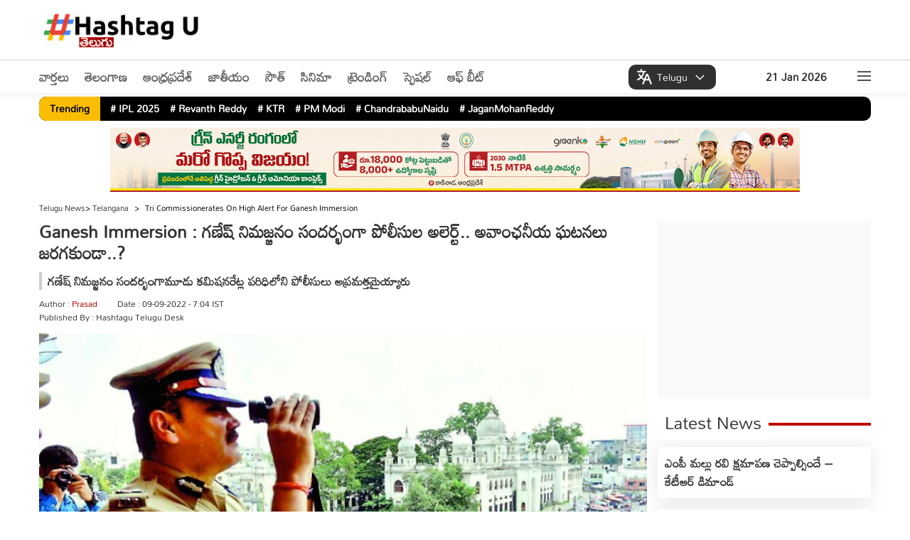

--- FILE ---
content_type: text/html; charset=UTF-8
request_url: https://telugu.hashtagu.in/telangana/tri-commissionerates-on-high-alert-for-ganesh-immersion-79873.html
body_size: 25391
content:
<!DOCTYPE html>
<html lang="te">
<head>
<meta charset="utf-8">
    <meta name="viewport" content="width=device-width, initial-scale=1">
    <meta property="category" content="News">
    <meta itemprop="inLanguage" content="Telugu" />
    <meta property="og:locale" content="te" />
    <meta property="og:site_name" content="Hashtagu Telugu">
    <meta name="copyright" content="telugu.hashtagu.in">
    <meta http-equiv="content-language" content="te" />
    <meta name="author" content="Hashtagu Telugu">
    <meta name="google" content="notranslate">
    <meta name="theme-color" content="#ffffff">
    <meta property="fb:app_id" content="322666223094045" />
    <meta name="google-site-verification" content="_EIPeyAlXQoBf-Wu1CV5TaLJQNuqer08IrPgYaw6lzA" />
    <meta name="facebook-domain-verification" content="wzw6aly0nqmw2q6zih2fn45ibbes90" />
    <link rel="icon" type="image/x-icon" href="https://telugu.hashtagu.in/favicon.ico" />
    <link rel="preload" href="https://fonts.gstatic.com/s/mandali/v15/LhWlMVbYOfASNfNUZEI_Zcdc.woff2" as="font" type="font/woff2" crossorigin>
   
    
 


    <!-- Clarity tracking code for https://telugu.hashtagu.in/ -->
<script>
function delay_load_clarity() {

    // First Clarity tag (same as your original)
    (function(c,l,a,r,i,t,y){
        c[a]=c[a]||function(){(c[a].q=c[a].q||[]).push(arguments)};
        t=l.createElement(r); t.async=1; t.src="https://www.clarity.ms/tag/"+i+"?ref=bwt";
        y=l.getElementsByTagName(r)[0]; y.parentNode.insertBefore(t,y);
    })(window, document, "clarity", "script", "rcn5r5hzhs");

    // Second Clarity tag (same as your original)
    (function(c,l,a,r,i,t,y){
        c[a]=c[a]||function(){(c[a].q=c[a].q||[]).push(arguments)};
        t=l.createElement(r); t.async=1; t.src="https://www.clarity.ms/tag/"+i;
        y=l.getElementsByTagName(r)[0]; y.parentNode.insertBefore(t,y);
    })(window, document, "clarity", "script", "rcn6vt57na");
}

// Load Clarity only after first user interaction
['click','scroll','mousemove','touchstart'].forEach(function(evt){
    window.addEventListener(evt, function loadOnce() {
        delay_load_clarity();
        window.removeEventListener(evt, loadOnce);
    }, { once: true });
});
</script>

<title>Ganesh Immersion : గ‌ణేష్ నిమ‌జ్జ‌నం సంద‌ర్భంగా పోలీసుల అలెర్ట్‌.. అవాంఛ‌నీయ ఘ‌ట‌న‌లు జ‌ర‌గ‌కుండా..? - Telugu News | tri commissionerates on high alert for ganesh immersion | Hahstagu Telugu </title>
    <meta name="description" content="గణేష్ నిమజ్జనం సందర్భంగామూడు క‌మిష‌న‌రేట్ల ప‌రిధిలోని పోలీసులు అప్ర‌మ‌త్త‌మైయ్యారు" />
    <meta property="og:type" content="article" /><meta name="twitter:title" content="Ganesh Immersion : గ‌ణేష్ నిమ‌జ్జ‌నం సంద‌ర్భంగా పోలీసుల అలెర్ట్‌.. అవాంఛ‌నీయ ఘ‌ట‌న‌లు జ‌ర‌గ‌కుండా..?" />
        <meta property="og:title" content="Ganesh Immersion : గ‌ణేష్ నిమ‌జ్జ‌నం సంద‌ర్భంగా పోలీసుల అలెర్ట్‌.. అవాంఛ‌నీయ ఘ‌ట‌న‌లు జ‌ర‌గ‌కుండా..?" />
    <meta property="og:description" content="గణేష్ నిమజ్జనం సందర్భంగామూడు క‌మిష‌న‌రేట్ల ప‌రిధిలోని పోలీసులు అప్ర‌మ‌త్త‌మైయ్యారు" />
    <meta property="og:url" content="https://telugu.hashtagu.in/telangana/tri-commissionerates-on-high-alert-for-ganesh-immersion-79873.html" />

    <meta name="twitter:description" content="గణేష్ నిమజ్జనం సందర్భంగామూడు క‌మిష‌న‌రేట్ల ప‌రిధిలోని పోలీసులు అప్ర‌మ‌త్త‌మైయ్యారు" />
    <meta name="twitter:url" content="https://telugu.hashtagu.in/telangana/tri-commissionerates-on-high-alert-for-ganesh-immersion-79873.html" />
    <meta property="article:published_time" content="2022-09-09T07:04:35+05:30" />
     <meta property="article:modified_date" content="2022-09-09T10:40:58+05:30" />
    <link rel="image_src" href="https://statictelugu.hashtagu.in/wp-content/uploads/2022/09/ganesh-immersion-ImResizer-1.jpg" />
    
        <meta property="og:image" content="https://statictelugu.hashtagu.in/wp-content/uploads/2022/09/ganesh-immersion-ImResizer-1.jpg" />
        <meta property="twitter:image:src" content="https://statictelugu.hashtagu.in/wp-content/uploads/2022/09/ganesh-immersion-ImResizer-1.jpg" />
    <meta property="og:image:width" content="1280" />
    <meta property="og:image:height" content="720" />
    
        <meta name="robots" content="index, follow, max-image-preview:large" />
          <meta name="keywords" content="" />

          <meta name="news_keywords" content="[""]" />

          <link rel="canonical" href="https://telugu.hashtagu.in/telangana/tri-commissionerates-on-high-alert-for-ganesh-immersion-79873.html" />
<script>
lozadDebug = true;
lozadDynamicImage = true;
</script>

    <link rel="alternate" type="application/rss+xml"
          title="Hashtagu Telugu, Telugu News, Latest News in Telugu"
          href="https://telugu.hashtagu.in/telangana/feed" />


    <link href="https://telugu.hashtagu.in/wp-content/themes/hashtagu/css/common.css?ver=2.4.7" rel="stylesheet preload" as="style"
        type="text/css" media="all">
            <style type="text/css">
  .election{text-align:center;margin: auto;justify-content: center;display: flex;margin-bottom: 10px;}.election-mbl{display:none;margin-bottom: 10px;}@media (max-width:576px){body,html{overflow-x:hidden!important}}@media (min-width:768px){.top-ad{order:1}.Deskads,.top_header{display:none}.adcont.top_header,.adsCont.Mobads{display:block}}@media (min-width:1190px){.Deskads{display:block}.adcont.top_header,.adsCont.Mobads{display:none}}header{box-shadow:0 4px 12px 0 rgba(0,0,0,.05);margin-bottom:0;background:#fff}body:before{top:100px}.trendingmenu{margin-bottom:5px}.trendingmenu .TrendStrip{background:#000;width:100%;padding:0 10px;margin:5px 0;border-radius:10px}.trendingmenu .TrendStrip li{font-size:14px;margin:3px 15px 4px 0}.trendingmenu .TrendStrip li a{color:#fff}li.trendingHeading{background:#fbbd01;color:#000;border-radius:10px 0 0 10px;padding:4px 15px;margin:0 10px 0 -10px!important;z-index:2}.trendingmenu .container{padding:0}.image-container{position:relative;display:inline-block;margin:10px;overflow:visible;z-index:1}.image-container img{width:100%;height:auto;transition:transform .3s;}.collapsed img{transform:scale(1)}@media (max-width:728px){.image-container{display:inline}}.speed-news{border-radius:10px;background-color:#fff;margin-bottom:20px;height:280px;position:relative}.speed-news span{margin:10px;color:#fff;font-size:42px;font-weight:900;position:absolute}.speed-news .white-bar{height:100px;width:fit-content;background-color:#fff;position:absolute;top:0;left:45px;padding:0 20px;font-size:28px;font-weight:900;color:#a90000;z-index:9}.adcont,.speed-news .cont,.story-speednews{position:relative}.speed-news .white-bar-long{height:100px;background-color:#fff;position:relative;top:-70px;left:45px;width:100%}.speed-news .cont{height:90px;background-color:#a90000}.story-speednews{width:100%;background-color:#f7f7f7;top:-140px;left:15px;z-index:99}.story-speednews>ul{display:flex;flex-wrap:wrap;justify-content:space-between}.story-speednews>ul>li{width:33.33%;margin:0 0 15px;vertical-align:top}.ComListing-speed-news .story-speednews>ul>li{width:100%}.ComListing-speed-news .imgCont{width:38%;float:left;max-width:432px}.ComListing-speed-news .content{overflow:hidden;padding:0 10px}.ComListing-speed-news .content p{overflow:hidden;text-overflow:ellipsis;display:-webkit-box;-webkit-line-clamp:3;-webkit-box-orient:vertical}.ComListing-speed-news .content p.tag{color:#ef402c;font-weight:700}.ComListing-speed-news .content span.date{color:#000;font-weight:500;margin-top:5px;display:block;font-size:11px}.ComListing-speed-news .h3{font-size:16px;font-weight:700;line-height:26px;height:81px}.story-speednews li.moreNews{text-align:right;padding-right:50px;list-style-type:none;margin-top:-10px}@media (max-width:768px){.story-speednews>ul>li{width:100%}.speed-news{height:auto}.story-speednews li.moreNews{padding-right:45px;margin-top:-10px}.ComListing-speed-news .imgCont {width: 130px;}.election {display:none}.election-mbl{text-align:center;margin: auto;justify-content: center;display: flex;}}.adsCont.Right{margin-top:0}.ad-text2{position:absolute;width:3%;background:rgba(226,226,226,.37);font-weight:700;bottom:25px;left:0;font-size:14px}
    </style>
    
    <!-- <script type="application/ld+json">
        </script> -->

        
    
                
<template id="delay-gtm-template">
<!-- Google Tag Manager -->
    <script>            
    (function(w, d, s, l, i) {
        w[l] = w[l] || [];
        w[l].push({
            'gtm.start': new Date().getTime(),
            event: 'gtm.js'
        });
        var f = d.getElementsByTagName(s)[0],
            j = d.createElement(s),
            dl = l != 'dataLayer' ? '&l=' + l : '';
        j.async = true;
        j.src =
            'https://www.googletagmanager.com/gtm.js?id=' + i + dl;
        f.parentNode.insertBefore(j, f);
    })(window, document, 'script', 'dataLayer', 'GTM-NJ9ZXQ7');
    </script>
    <!-- End Google Tag Manager -->
    <!-- Google tag (gtag.js) -->
    <script async src="https://www.googletagmanager.com/gtag/js?id=G-CG2D5JVG54"></script>
    <!-- <script>
    window.dataLayer = window.dataLayer || [];

    function gtag() {
        dataLayer.push(arguments);
    }
    gtag('js', new Date());

    gtag('config', 'G-CG2D5JVG54');
    </script>
        <script type="text/javascript">
(function () {
    var isRoadBlock = "true";
    var gaRBCookieName = "hashtagu";

    if (isRoadBlock === 'true') {
        var isCoookieSet = 'false';
        var pattern = RegExp("hashtagu=.[^;]*");
        var matched = document.cookie.match(pattern);
        var cookie = '';

        if (matched) {
            cookie = matched[0].split('=')[1];
        }

        if (cookie !== '' && (cookie === '1' || cookie)) {
            isCoookieSet = 'true';
        }

        if (isCoookieSet === 'false') {
            var minutes = 1;
            var date = new Date();
            date.setTime(date.getTime() + (minutes * 10 * 1000));
            var expires = "; expires=" + date.toGMTString();
            console.log(expires);
            document.cookie = gaRBCookieName + "=1" + expires + "; path=/";

            // Redirect to roadblock page
            document.location = "https://telugu.hashtagu.in/advertisement.php";

            // Stop further execution — no return needed outside a function
            return;
        }
    }
})();
</script> -->

        
    

    </template>

<script>
// Delay GTM/GA until user interacts
['click','scroll','mousemove','touchstart'].forEach(evt => {
    window.addEventListener(evt, function loadOnce() {
        const tpl = document.getElementById("delay-gtm-template");
        if (tpl) {
            document.body.insertAdjacentHTML("beforeend", tpl.innerHTML);
        }
        window.removeEventListener(evt, loadOnce);
    }, { once: true });
});
</script>

        <!-- <script type="text/javascript">

var isRoadBlock = "true";
var gaRBCookieName = "hashu-ts";
if (isRoadBlock == 'true') {
	var isCoookieSet = 'false';
	var pattern = RegExp("hashu-ts=.[^;]*");
    matched = document.cookie.match(pattern);
    if(matched){
        var cookie = matched[0].split('=');
        var cookie = cookie[1];
    }
	if(cookie != '' && (cookie == '1'|| cookie)){
		var isCoookieSet = 'true' ;
	}
	if (isCoookieSet == 'false') {
		var minutes = "1";
		var date = new Date();
        date.setTime(date.getTime()+(minutes*60*1000))
        var expires = "; expires="+date.toGMTString();
		console.log(expires);
		document.cookie = gaRBCookieName +"=1; " + expires + "; path=/";
		document.location = "https://telugu.hashtagu.in/advertisement-ts";
		exit();
	}
}

</script> -->
    
    <script>
      window.addEventListener("scroll", function loadThirdPartyScripts() {
      // AdSense setup
      var gptScript = document.createElement("script");
      gptScript.src = "https://pagead2.googlesyndication.com/pagead/js/adsbygoogle.js?client=ca-pub-7516854411758583";
      gptScript.async = true;
      gptScript.crossOrigin = "anonymous";
      document.head.appendChild(gptScript);

      window.removeEventListener("scroll", loadThirdPartyScripts);
    });
    </script>
        <link rel="preload" href="https://telugu.hashtagu.in/wp-content/themes/hashtagu/images/hashtagu-logo.svg" as="image" type="image/svg+xml">
    <style id='wp-img-auto-sizes-contain-inline-css' type='text/css'>
img:is([sizes=auto i],[sizes^="auto," i]){contain-intrinsic-size:3000px 1500px}
/*# sourceURL=wp-img-auto-sizes-contain-inline-css */
</style>
<link rel="amphtml" href="https://telugu.hashtagu.in/telangana/tri-commissionerates-on-high-alert-for-ganesh-immersion-79873.html/amp"><script type="application/ld+json">{"@context":"https://schema.org","@type":"NewsArticle","@id":"https://telugu.hashtagu.in/telangana/tri-commissionerates-on-high-alert-for-ganesh-immersion-79873.html#newsarticle","url":"https://telugu.hashtagu.in/telangana/tri-commissionerates-on-high-alert-for-ganesh-immersion-79873.html","inLanguage":"te","headline":"Ganesh Immersion : గ‌ణేష్ నిమ‌జ్జ‌నం సంద‌ర్భంగా పోలీసుల అలెర్ట్‌.. అవాంఛ‌నీయ ఘ‌ట‌న‌లు జ‌ర‌గ‌కుండా..?","alternativeHeadline":"","mainEntityOfPage":"https://telugu.hashtagu.in/telangana/tri-commissionerates-on-high-alert-for-ganesh-immersion-79873.html#webpage","dateCreated":"2022-09-09T07:04:35+05:30","datePublished":"2022-09-09T07:04:35+05:30","dateModified":"2022-09-09T10:40:58+05:30","description":"గణేష్ నిమజ్జనం సందర్భంగామూడు క‌మిష‌న‌రేట్ల ప‌రిధిలోని పోలీసులు అప్ర‌మ‌త్త‌మైయ్యారు","articleBody":"గణేష్ నిమజ్జనం సందర్భంగామూడు క‌మిష‌న‌రేట్ల ప‌రిధిలోని పోలీసులు అప్ర‌మ‌త్త‌మైయ్యారు. హైదరాబాద్‌, సైబరాబాద్‌, రాచకొండ కమిషనరేట్‌లలో పోలీసులు పటిష్ట బందోబస్తు ఏర్పాటు చేశారు. మూడు కమిషనరేట్ల పరిధిలో దాదాపు 25 వేల మంది పోలీసులు మోహ‌రించారు. చాంద్రాయణగుట్ట, ఫలక్‌నుమా, అలియాబాద్, నాగుల్చింత, షహలీబండ, చార్మినార్, పాతేర్‌గట్టి, నయాపూల్, ఉస్మాన్ షాహి రోడ్, ఎంజే మార్కెట్, అబిడ్స్, గన్‌ఫౌండరీ, లిబర్టీ మరియు హుస్సేన్‌సాగర్ లేదా నెక్లెస్ రోడ్డు మీదుగా వినాయ‌క విగ్ర‌హాలు వెళ్ల‌నున్నాయి.\r\n\r\nచంపాపేట్‌, సంతోష్‌నగర్‌, చంచల్‌గూడ, చాదర్‌ఘాట్‌, కోటి నుంచి వ‌చ్చే విగ్ర‌హాలు ఎంజే మార్కెట్‌ వద్ద ప్రధాన ఊరేగింపుతో కలుస్తాయి. శంషాబాద్, రాజేంద్రనగర్ నుండి ఊరేగింపులు బహదూర్‌పురా, పురానాపూల్ మీదుగా నయాపూల్ వద్ద ప్రధాన ఊరేగింపులో కలుస్తాయి. ధూల్‌పేట్, మంగళ్‌హాట్ నుండి వ‌చ్చే విగ్ర‌హాలు జుమ్మెరాత్ బజార్ గుండా వెళ్లి అఫ్జల్‌గంజ్ లేదా బేగంబజార్ వద్ద ప్రధాన ఊరేగింపులో చేరి ఆపై MJ మార్కెట్ వ‌ద్ద ప్ర‌ధాన ఊరేగింపులో చేరుతాయి.\r\n\r\n10 రోజుల పాటు జరిగిన ఈ ఉత్సవాల్లో దాదాపు 30 వేల విగ్రహాలను హుస్సేన్‌సాగర్ సరస్సులో నిమజ్జనం చేయనున్నారు. మరో 31 చిన్న చెరువులు, సరస్సుల వద్ద జీహెచ్‌ఎంసీ, స్థానిక మున్సిపల్‌ సంస్థలు ఏర్పాట్లు చేశాయి. విగ్రహాల నిమజ్జనానికి అనువుగా కృత్రిమ చెరువులను ఏర్పాటు చేశారు. మహమ్మద్ ప్రవక్త పై అవమానకరమైన వ్యాఖ్యలు చేసి నగరంలో మత విద్వేషాలను రెచ్చగొట్టారని ఆరోపిస్తూ గోషామహల్ ఎమ్మెల్యే రాజా సింగ్‌ను ఇటీవల అరెస్టు చేయడంతో పాటు శుక్రవారం ప్రార్థనల దృష్ట్యా హైదరాబాద్‌లోని సౌత్, వెస్ట్ జోన్‌లలో పోలీసులు అదనపు భద్రతా చర్యలు తీసుకుంటున్నారు. గురువారం హైదరాబాద్‌ కమిషనర్‌ ఆఫ్‌ పోలీస్‌ సీవీ ఆనంద్‌ చార్మినార్‌ను సందర్శించి ఊరేగింపు మార్గాలను పరిశీలించారు. అవాంఛనీయ సంఘటనలను ఎదుర్కొనేందుకు శాలీబండ, చార్మినార్, సిద్దియాంబర్ బజార్, బేగంబజార్, టప్పాచబుత్ర సమీపంలో ర్యాపిడ్ యాక్షన్ ఫోర్స్‌ను సిద్ధంగా ఉంచారు.\r\n\r\nశుక్రవారం ప్రార్థనలు ముగిసే వరకు సీనియర్ పోలీసు అధికారులు పాతబ‌స్లీలోనే ఉంటారు. శుక్రవారం జరిగే నమాజ్‌కు ఇళ్ల దగ్గరే హాజరుకావాలని, అనివార్యమైతే తప్ప ఊరేగింపు మార్గాల్లోని మసీదులకు రావద్దని సంఘం పెద్దలు విజ్ఞప్తి చేశారు. ధూల్‌పేట్‌, బేగంబజార్‌, మంగళ్‌హాట్‌, ముక్తార్‌ గంజ్‌, గౌలిగూడ, జుమ్మెరత్‌ బజార్‌, షాహినాయత్‌గంజ్‌, గోషామహల్‌ తదితర ప్రాంతాల్లో కుంకుమపూస గణేష్‌ మండప నిర్వాహకుల కార్యకలాపాలపై పోలీసులు నిఘా ఉంచారు. గోషామహల్ ఎమ్మెల్యే టి రాజా సింగ్ మద్దతుదారులు కొందరు ఎమ్మెల్యేను నిర్బంధించడంపై తమ అసమ్మతిని చూపించడానికి పెద్ద ఎత్తున ఊరేగింపు నిర్వ‌హించే అవ‌కాశం ఉన్న‌ట్లు పోలీసులు అనుమానిస్తున్నారు. కమాండ్ అండ్ కంట్రోల్ సెంటర్, డీజీపీ కార్యాలయం, స్థానిక పోలీస్ స్టేషన్లలో క్లోజ్డ్ సర్క్యూట్ కెమెరాలను ఉపయోగించి ఊరేగింపును పర్యవేక్షిస్తారు. తెలంగాణలో డీజీ ర్యాంక్ సీనియర్ అధికారులు జిల్లాలు, నగరాల్లోని ఎస్పీలు, కమీషనర్లతో సమావేశం నిర్వహించారు. ఆదిలాబాద్‌, కరీంనగర్‌, నిజామాబాద్‌, మహబూబ్‌నగర్‌, వికారాబాద్‌ జిల్లాల్లో అనధికారికంగా హై అలర్ట్‌ ప్రకటించారు. భైంసా, ఆదిలాబాద్‌లో ర్యాపిడ్‌ యాక్షన్‌ ఫోర్స్‌ మోహరించింది.","articleSection":"Speed News","keywords":"Speed News, Telangana, Abids, Aliabad, Chandrayangutta, Charminar, cyberabad, Falaknuma, ganesh immersion, Gunfoundary, hyderabad, Liberty, M J Market, Nagulchinta, Nayapul, Osman Shahi Road, Pathergatti, rachakonda, Shahalibanda, telangana","name":"Ganesh Immersion : గ‌ణేష్ నిమ‌జ్జ‌నం సంద‌ర్భంగా పోలీసుల అలెర్ట్‌.. అవాంఛ‌నీయ ఘ‌ట‌న‌లు జ‌ర‌గ‌కుండా..?","thumbnailUrl":"https://statictelugu.hashtagu.in/wp-content/uploads/2022/09/ganesh-immersion-ImResizer-1.jpg","author":{"@type":"Person","name":"Prasad","url":"https://telugu.hashtagu.in/author/varaprasad","worksFor":{"@type":"NewsMediaOrganization","name":"HashtagU Telugu","url":"https://telugu.hashtagu.in/"}},"publisher":{"@type":"Organization","@id":"https://telugu.hashtagu.in/#Organization","name":"HashtagU Telugu","url":"https://telugu.hashtagu.in/","logo":{"@type":"ImageObject","url":"https://telugu.hashtagu.in/wp-content/themes/hashtagu/images/hashtagu-logo.svg","caption":"HashtagU Telugu","width":300,"height":45},"areaServed":{"@type":"Country","name":"IN"},"address":{"@type":"PostalAddress","streetAddress":"Pranay Nivas, 402, Road No.70, Journalist Colony, Jubilee Hills, Hyderabad, Telangana 500096","addressLocality":"Hyderabad","addressRegion":"TS","postalCode":"500096","addressCountry":"IN"},"contactPoint":[{"@type":"ContactPoint","telephone":"040 3551 5593","contactType":"customer support","areaServed":"IN","availableLanguage":["English","Telugu","Hindi"]}],"sameAs":["https://www.facebook.com/HashtaguIN/","https://x.com/hashtaguin","https://www.youtube.com/c/hashtagu","https://www.instagram.com/hashtagu_telugu/"]},"image":[{"@type":"ImageObject","@id":"https://telugu.hashtagu.in/telangana/tri-commissionerates-on-high-alert-for-ganesh-immersion-79873.html#primaryimage","url":"https://statictelugu.hashtagu.in/wp-content/uploads/2022/09/ganesh-immersion-ImResizer-1.jpg","width":1280,"height":720},{"@type":"ImageObject","url":"https://statictelugu.hashtagu.in/wp-content/uploads/2022/09/ganesh-immersion-ImResizer-1-1024x576.jpg","width":1024,"height":576},{"@type":"ImageObject","url":"https://statictelugu.hashtagu.in/wp-content/uploads/2022/09/ganesh-immersion-ImResizer-1-768x432.jpg","width":768,"height":432}],"isPartOf":{"@type":"WebPage","@id":"https://telugu.hashtagu.in/telangana/tri-commissionerates-on-high-alert-for-ganesh-immersion-79873.html#webpage","name":"Ganesh Immersion : గ‌ణేష్ నిమ‌జ్జ‌నం సంద‌ర్భంగా పోలీసుల అలెర్ట్‌.. అవాంఛ‌నీయ ఘ‌ట‌న‌లు జ‌ర‌గ‌కుండా..?","alternateName":"Ganesh Immersion : గ‌ణేష్ నిమ‌జ్జ‌నం సంద‌ర్భంగా పోలీసుల అలెర్ట్‌.. అవాంఛ‌నీయ ఘ‌ట‌న‌లు జ‌ర‌గ‌కుండా..?","url":"https://telugu.hashtagu.in/telangana/tri-commissionerates-on-high-alert-for-ganesh-immersion-79873.html","inLanguage":"te","description":"గణేష్ నిమజ్జనం సందర్భంగామూడు క‌మిష‌న‌రేట్ల ప‌రిధిలోని పోలీసులు అప్ర‌మ‌త్త‌మైయ్యారు","keywords":"Speed News, Telangana, Abids, Aliabad, Chandrayangutta, Charminar, cyberabad, Falaknuma, ganesh immersion, Gunfoundary, hyderabad, Liberty, M J Market, Nagulchinta, Nayapul, Osman Shahi Road, Pathergatti, rachakonda, Shahalibanda, telangana","publisher":{"@type":"Organization","name":"HashtagU Telugu","url":"https://telugu.hashtagu.in/","logo":{"@type":"ImageObject","url":"https://telugu.hashtagu.in/wp-content/themes/hashtagu/images/hashtagu-logo.svg","caption":"HashtagU Telugu","width":300,"height":45}},"isPartOf":{"@type":"WebSite","@id":"https://telugu.hashtagu.in/#website","name":"HashtagU Telugu","url":"https://telugu.hashtagu.in/","inLanguage":"te"},"mainContentOfPage":{"@type":"WebPageElement","name":"News"},"primaryImageOfPage":{"@type":"ImageObject","@id":"https://telugu.hashtagu.in/telangana/tri-commissionerates-on-high-alert-for-ganesh-immersion-79873.html#primaryimage","url":"https://statictelugu.hashtagu.in/wp-content/uploads/2022/09/ganesh-immersion-ImResizer-1.jpg","width":1280,"height":720},"breadcrumb":{"@type":"BreadcrumbList","@id":"https://telugu.hashtagu.in/telangana/tri-commissionerates-on-high-alert-for-ganesh-immersion-79873.html#breadcrumb","itemListElement":[{"@type":"ListItem","position":1,"item":{"@type":"Thing","@id":"https://telugu.hashtagu.in/","name":"HashtagU Telugu"}},{"@type":"ListItem","position":2,"item":{"@type":"Thing","@id":"https://telugu.hashtagu.in/speed-news","name":"Speed News"}},{"@type":"ListItem","position":3,"item":{"@type":"Thing","@id":"https://telugu.hashtagu.in/telangana/tri-commissionerates-on-high-alert-for-ganesh-immersion-79873.html","name":"Ganesh Immersion : గ‌ణేష్ నిమ‌జ్జ‌నం సంద‌ర్భంగా పోలీసుల అలెర్ట్‌.. అవాంఛ‌నీయ ఘ‌ట‌న‌లు జ‌ర‌గ‌కుండా..?"}}]}}}</script><link rel="icon" href="https://statictelugu.hashtagu.in/wp-content/uploads/2022/03/favicon-96x96.png" sizes="32x32" />
<link rel="icon" href="https://statictelugu.hashtagu.in/wp-content/uploads/2022/03/favicon.png" sizes="192x192" />
<link rel="apple-touch-icon" href="https://statictelugu.hashtagu.in/wp-content/uploads/2022/03/favicon.png" />
<meta name="msapplication-TileImage" content="https://statictelugu.hashtagu.in/wp-content/uploads/2022/03/favicon.png" />
		<style type="text/css" id="wp-custom-css">
			.adsCont.Mobads {
    display: none !important;
}

@media (max-width: 768px) {
    .breadcrumb_last {
        display: none !important;
    }
}


@font-face {
    font-family: 'Mandali';
    font-style: normal;
    font-weight: 400;
    src: url('https://fonts.gstatic.com/s/mandali/v15/LhWlMVbYOfASNfNUZF4_ZQ.woff2') format('woff2');
    font-display: swap;
}


.socila-icon {

    display: none;
}


.author-box {
 margin-top: 6px;
}

.ArticleBodyCont p, .BigStory .imgCont, .articleImg {
        display: block;
    }


h2.sub-title {
        font-size: 17px !important;
        line-height: 1.5;
border-left: #cdcdcd solid 4px;
    padding-left: 8px;
	 margin-bottom: 10px;
}


.article-HD {
    font-size: 24px;
    line-height: 30px;
    margin-bottom: 12px;
    font-weight: 700;
}

ul.AuthorInfo {
	line-height: 19px;
 margin-bottom: 8px;
}


@media (max-width: 768px) {
    .wrap_cont span.h3 {
        display: none !important;
    }
}
		</style>
		
    <!-- <script>
        // Function to reload the page
        function autoRefresh() {
            location.reload(true); // Reloads the page and ignores the cache
        }

        // Set an interval for auto-refresh (5 minutes in this example)
        setInterval(autoRefresh, 60000); // 300000 milliseconds = 5 minutes
    </script>  -->
<style id='global-styles-inline-css' type='text/css'>
:root{--wp--preset--aspect-ratio--square: 1;--wp--preset--aspect-ratio--4-3: 4/3;--wp--preset--aspect-ratio--3-4: 3/4;--wp--preset--aspect-ratio--3-2: 3/2;--wp--preset--aspect-ratio--2-3: 2/3;--wp--preset--aspect-ratio--16-9: 16/9;--wp--preset--aspect-ratio--9-16: 9/16;--wp--preset--color--black: #000000;--wp--preset--color--cyan-bluish-gray: #abb8c3;--wp--preset--color--white: #ffffff;--wp--preset--color--pale-pink: #f78da7;--wp--preset--color--vivid-red: #cf2e2e;--wp--preset--color--luminous-vivid-orange: #ff6900;--wp--preset--color--luminous-vivid-amber: #fcb900;--wp--preset--color--light-green-cyan: #7bdcb5;--wp--preset--color--vivid-green-cyan: #00d084;--wp--preset--color--pale-cyan-blue: #8ed1fc;--wp--preset--color--vivid-cyan-blue: #0693e3;--wp--preset--color--vivid-purple: #9b51e0;--wp--preset--gradient--vivid-cyan-blue-to-vivid-purple: linear-gradient(135deg,rgb(6,147,227) 0%,rgb(155,81,224) 100%);--wp--preset--gradient--light-green-cyan-to-vivid-green-cyan: linear-gradient(135deg,rgb(122,220,180) 0%,rgb(0,208,130) 100%);--wp--preset--gradient--luminous-vivid-amber-to-luminous-vivid-orange: linear-gradient(135deg,rgb(252,185,0) 0%,rgb(255,105,0) 100%);--wp--preset--gradient--luminous-vivid-orange-to-vivid-red: linear-gradient(135deg,rgb(255,105,0) 0%,rgb(207,46,46) 100%);--wp--preset--gradient--very-light-gray-to-cyan-bluish-gray: linear-gradient(135deg,rgb(238,238,238) 0%,rgb(169,184,195) 100%);--wp--preset--gradient--cool-to-warm-spectrum: linear-gradient(135deg,rgb(74,234,220) 0%,rgb(151,120,209) 20%,rgb(207,42,186) 40%,rgb(238,44,130) 60%,rgb(251,105,98) 80%,rgb(254,248,76) 100%);--wp--preset--gradient--blush-light-purple: linear-gradient(135deg,rgb(255,206,236) 0%,rgb(152,150,240) 100%);--wp--preset--gradient--blush-bordeaux: linear-gradient(135deg,rgb(254,205,165) 0%,rgb(254,45,45) 50%,rgb(107,0,62) 100%);--wp--preset--gradient--luminous-dusk: linear-gradient(135deg,rgb(255,203,112) 0%,rgb(199,81,192) 50%,rgb(65,88,208) 100%);--wp--preset--gradient--pale-ocean: linear-gradient(135deg,rgb(255,245,203) 0%,rgb(182,227,212) 50%,rgb(51,167,181) 100%);--wp--preset--gradient--electric-grass: linear-gradient(135deg,rgb(202,248,128) 0%,rgb(113,206,126) 100%);--wp--preset--gradient--midnight: linear-gradient(135deg,rgb(2,3,129) 0%,rgb(40,116,252) 100%);--wp--preset--font-size--small: 13px;--wp--preset--font-size--medium: 20px;--wp--preset--font-size--large: 36px;--wp--preset--font-size--x-large: 42px;--wp--preset--spacing--20: 0.44rem;--wp--preset--spacing--30: 0.67rem;--wp--preset--spacing--40: 1rem;--wp--preset--spacing--50: 1.5rem;--wp--preset--spacing--60: 2.25rem;--wp--preset--spacing--70: 3.38rem;--wp--preset--spacing--80: 5.06rem;--wp--preset--shadow--natural: 6px 6px 9px rgba(0, 0, 0, 0.2);--wp--preset--shadow--deep: 12px 12px 50px rgba(0, 0, 0, 0.4);--wp--preset--shadow--sharp: 6px 6px 0px rgba(0, 0, 0, 0.2);--wp--preset--shadow--outlined: 6px 6px 0px -3px rgb(255, 255, 255), 6px 6px rgb(0, 0, 0);--wp--preset--shadow--crisp: 6px 6px 0px rgb(0, 0, 0);}:where(.is-layout-flex){gap: 0.5em;}:where(.is-layout-grid){gap: 0.5em;}body .is-layout-flex{display: flex;}.is-layout-flex{flex-wrap: wrap;align-items: center;}.is-layout-flex > :is(*, div){margin: 0;}body .is-layout-grid{display: grid;}.is-layout-grid > :is(*, div){margin: 0;}:where(.wp-block-columns.is-layout-flex){gap: 2em;}:where(.wp-block-columns.is-layout-grid){gap: 2em;}:where(.wp-block-post-template.is-layout-flex){gap: 1.25em;}:where(.wp-block-post-template.is-layout-grid){gap: 1.25em;}.has-black-color{color: var(--wp--preset--color--black) !important;}.has-cyan-bluish-gray-color{color: var(--wp--preset--color--cyan-bluish-gray) !important;}.has-white-color{color: var(--wp--preset--color--white) !important;}.has-pale-pink-color{color: var(--wp--preset--color--pale-pink) !important;}.has-vivid-red-color{color: var(--wp--preset--color--vivid-red) !important;}.has-luminous-vivid-orange-color{color: var(--wp--preset--color--luminous-vivid-orange) !important;}.has-luminous-vivid-amber-color{color: var(--wp--preset--color--luminous-vivid-amber) !important;}.has-light-green-cyan-color{color: var(--wp--preset--color--light-green-cyan) !important;}.has-vivid-green-cyan-color{color: var(--wp--preset--color--vivid-green-cyan) !important;}.has-pale-cyan-blue-color{color: var(--wp--preset--color--pale-cyan-blue) !important;}.has-vivid-cyan-blue-color{color: var(--wp--preset--color--vivid-cyan-blue) !important;}.has-vivid-purple-color{color: var(--wp--preset--color--vivid-purple) !important;}.has-black-background-color{background-color: var(--wp--preset--color--black) !important;}.has-cyan-bluish-gray-background-color{background-color: var(--wp--preset--color--cyan-bluish-gray) !important;}.has-white-background-color{background-color: var(--wp--preset--color--white) !important;}.has-pale-pink-background-color{background-color: var(--wp--preset--color--pale-pink) !important;}.has-vivid-red-background-color{background-color: var(--wp--preset--color--vivid-red) !important;}.has-luminous-vivid-orange-background-color{background-color: var(--wp--preset--color--luminous-vivid-orange) !important;}.has-luminous-vivid-amber-background-color{background-color: var(--wp--preset--color--luminous-vivid-amber) !important;}.has-light-green-cyan-background-color{background-color: var(--wp--preset--color--light-green-cyan) !important;}.has-vivid-green-cyan-background-color{background-color: var(--wp--preset--color--vivid-green-cyan) !important;}.has-pale-cyan-blue-background-color{background-color: var(--wp--preset--color--pale-cyan-blue) !important;}.has-vivid-cyan-blue-background-color{background-color: var(--wp--preset--color--vivid-cyan-blue) !important;}.has-vivid-purple-background-color{background-color: var(--wp--preset--color--vivid-purple) !important;}.has-black-border-color{border-color: var(--wp--preset--color--black) !important;}.has-cyan-bluish-gray-border-color{border-color: var(--wp--preset--color--cyan-bluish-gray) !important;}.has-white-border-color{border-color: var(--wp--preset--color--white) !important;}.has-pale-pink-border-color{border-color: var(--wp--preset--color--pale-pink) !important;}.has-vivid-red-border-color{border-color: var(--wp--preset--color--vivid-red) !important;}.has-luminous-vivid-orange-border-color{border-color: var(--wp--preset--color--luminous-vivid-orange) !important;}.has-luminous-vivid-amber-border-color{border-color: var(--wp--preset--color--luminous-vivid-amber) !important;}.has-light-green-cyan-border-color{border-color: var(--wp--preset--color--light-green-cyan) !important;}.has-vivid-green-cyan-border-color{border-color: var(--wp--preset--color--vivid-green-cyan) !important;}.has-pale-cyan-blue-border-color{border-color: var(--wp--preset--color--pale-cyan-blue) !important;}.has-vivid-cyan-blue-border-color{border-color: var(--wp--preset--color--vivid-cyan-blue) !important;}.has-vivid-purple-border-color{border-color: var(--wp--preset--color--vivid-purple) !important;}.has-vivid-cyan-blue-to-vivid-purple-gradient-background{background: var(--wp--preset--gradient--vivid-cyan-blue-to-vivid-purple) !important;}.has-light-green-cyan-to-vivid-green-cyan-gradient-background{background: var(--wp--preset--gradient--light-green-cyan-to-vivid-green-cyan) !important;}.has-luminous-vivid-amber-to-luminous-vivid-orange-gradient-background{background: var(--wp--preset--gradient--luminous-vivid-amber-to-luminous-vivid-orange) !important;}.has-luminous-vivid-orange-to-vivid-red-gradient-background{background: var(--wp--preset--gradient--luminous-vivid-orange-to-vivid-red) !important;}.has-very-light-gray-to-cyan-bluish-gray-gradient-background{background: var(--wp--preset--gradient--very-light-gray-to-cyan-bluish-gray) !important;}.has-cool-to-warm-spectrum-gradient-background{background: var(--wp--preset--gradient--cool-to-warm-spectrum) !important;}.has-blush-light-purple-gradient-background{background: var(--wp--preset--gradient--blush-light-purple) !important;}.has-blush-bordeaux-gradient-background{background: var(--wp--preset--gradient--blush-bordeaux) !important;}.has-luminous-dusk-gradient-background{background: var(--wp--preset--gradient--luminous-dusk) !important;}.has-pale-ocean-gradient-background{background: var(--wp--preset--gradient--pale-ocean) !important;}.has-electric-grass-gradient-background{background: var(--wp--preset--gradient--electric-grass) !important;}.has-midnight-gradient-background{background: var(--wp--preset--gradient--midnight) !important;}.has-small-font-size{font-size: var(--wp--preset--font-size--small) !important;}.has-medium-font-size{font-size: var(--wp--preset--font-size--medium) !important;}.has-large-font-size{font-size: var(--wp--preset--font-size--large) !important;}.has-x-large-font-size{font-size: var(--wp--preset--font-size--x-large) !important;}
/*# sourceURL=global-styles-inline-css */
</style>
</head>

<body>
<main>
    <!-- Google Tag Manager (noscript) -->
    <noscript><iframe src="https://www.googletagmanager.com/ns.html?id=GTM-NJ9ZXQ7" height="0" width="0"
            style="display:none;visibility:hidden"></iframe></noscript>
    <!-- End Google Tag Manager (noscript) -->
        
			




		
					

                 <!-- If Ad -->
				<header id="Header">
                    <!-- If no Ad -->
                <!-- <header id="Header"> -->
        <div class="container">
            <div class="flex_head">
                <!-- <div class="TopLhead"> -->
                    <!-- <span class="MenuBtn" onclick="openNav()"><i></i><i></i><i></i></span> -->
                    <!-- <div class="search-container">
                        <form action="/search" method="get" id="headerSearch">
                          <span class="searchbox-icon"><i class="fa fa-search"></i></span>
                          <input autocomplete="off" placeholder="Search" type="text" value="" id="searchText2"
										name="q" class="searchbox-input" onkeyup="buttonUp();" required>
                        </form>
                    </div> -->

                <!-- </div> -->


                <div class="TopRhead">
                    <span itemprop="name" class="LogoPart" title="HashtagU Telugu">
                    <a title="HashtagU Telugu" href="https://telugu.hashtagu.in/">
                                                <img alt="HashtagU Telugu" title="HashtagU Telugu" width="230" height="60" src="https://telugu.hashtagu.in/wp-content/themes/hashtagu/images/hashtagu-logo.svg">
                                                </a>
                </span>

                    <div class="lang-list mob">
                        <div class="lang">
                        <svg width="25px" height="25px" viewBox="0 0 25 25" fill="#fff"> <rect width="25" height="25" fill="none"></rect><g  data-name="icons Q2"> <path d="M43.8,41.2,33.9,16.3A2.1,2.1,0,0,0,32,15H30a2.1,2.1,0,0,0-1.9,1.3L23.3,28.4a24,24,0,0,1-5.6-4.3c3.4-4,5.9-8.8,6.2-13.1h2A2.1,2.1,0,0,0,28,9.3,2,2,0,0,0,26,7H17.5V4.1A2.1,2.1,0,0,0,15.8,2a2,2,0,0,0-2.3,2V7H6.1A2.1,2.1,0,0,0,4,8.7,2,2,0,0,0,6,11H19.9c-.3,3-2.3,6.7-4.9,10.1a34.1,34.1,0,0,1-3.2-4.9A2.1,2.1,0,0,0,9.6,15a2,2,0,0,0-1.4,2.9,39.1,39.1,0,0,0,4.1,6.2,24,24,0,0,1-7,5A2.2,2.2,0,0,0,4,31.4,2,2,0,0,0,6,33l.8-.2A26.4,26.4,0,0,0,15,27a28.1,28.1,0,0,0,6.8,5.1l-3.6,9.1A2,2,0,0,0,20,44a2.2,2.2,0,0,0,1.9-1.3L25.8,33H36.2l3.9,9.7A2.2,2.2,0,0,0,42,44a2,2,0,0,0,1.8-2.8ZM27.4,29,31,19.9,34.6,29Z"></path> </g></svg>
                            <span>Telugu</span>
                            <svg width="25px" height="25px" viewBox="0 0 24 24" fill="none" stroke="#ffffff"> <path d="M7 10L12 15L17 10" stroke="#fff" stroke-width="1.5" stroke-linecap="round" stroke-linejoin="round"></path></svg>
                        </div>
                        <ul class="list-unstyled">
                            <li><a href="https://www.hashtagu.in/" rel="nofollow" title="HashtagU English">English</a></li>
                            <li><a href="https://hindi.hashtagu.in" rel="nofollow" title="HashtagU Hindi">हिंदी</a></li>
                        </ul>
                </div>
                </div>
                <div class="top-ad">
                <!-- <div class="adsCont Deskads">
                    <a href="https://youtube.com/@apdigitalcorp" target="_blank" title="govt ads">
                    <img src="https://d1x8bgrwj9curj.cloudfront.net/wp-content/uploads/2025/09/728x90-Pixels-Website-ad.gif" width="100%" alt="Annadhaatha" title="Annadhaatha"></a>
                </div> -->
                
                                           <!-- <picture>
                            <source media="(max-width:480px)" srcset="https://s3.ap-south-1.amazonaws.com/telugu.hastagu.media/wp-content/uploads/2024/08/mantri-adv-telugu.svg" alt="Reddy Labs" widget="370" height="50">
                            <img src="https://s3.ap-south-1.amazonaws.com/telugu.hastagu.media/wp-content/uploads/2024/08/mantri-adv-telugu.svg" alt="Reddy Labs" width="100%" height="90">
                        </picture> -->

                                        <!-- <picture>
                            <source media="(max-width:480px)" srcset="https://d31dai02dmgobf.cloudfront.net/wp-content/uploads/2022/01/300-25-sixe-mobile-rose-copy.jpg">
                            <img src="https://d31dai02dmgobf.cloudfront.net/wp-content/uploads/2022/01/forest-ad-728-size-8-produc.jpg" width="100%">
                          </picture> -->
                                          	<!-- <img src="https://d31dai02dmgobf.cloudfront.net/wp-content/uploads/2021/12/72890-copy.jpg" width="100%" alt="ad" title="ad">   -->
                    
                        <!-- <picture>
                            <source media="(max-width:480px)" srcset="https://s3.ap-south-1.amazonaws.com/telugu.hastagu.media/wp-content/uploads/2023/05/drreddy300-120-size-copy.jpg" alt="Reddy Labs" widget="370" height="50">
                            <img src="https://s3.ap-south-1.amazonaws.com/telugu.hastagu.media/wp-content/uploads/2023/05/Reddy-Labs-ad-3-copy.jpg" alt="Reddy Labs" width="100%" height="90">
                        </picture> -->


                                    </div>
            </div>
        </div>
            <div class=" bordertop">
                <div class="flex_trend container">
                <ul class="TrendStrip scrollnone">
                <li><a href="https://telugu.hashtagu.in/news" title="వార్తలు">వార్తలు</a></li><li><a href="https://telugu.hashtagu.in/telangana" title="తెలంగాణ">తెలంగాణ</a></li><li><a href="https://telugu.hashtagu.in/andhra-pradesh" title="ఆంధ్రప్రదేశ్">ఆంధ్రప్రదేశ్</a></li><li><a href="https://telugu.hashtagu.in/india" title="జాతీయం">జాతీయం</a></li><li><a href="https://telugu.hashtagu.in/south" title="సౌత్">సౌత్</a></li><li><a href="https://telugu.hashtagu.in/cinema" title="సినిమా">సినిమా</a></li><li><a href="https://telugu.hashtagu.in/trending" title="ట్రెండింగ్">ట్రెండింగ్</a></li><li><a href="https://telugu.hashtagu.in/special" title="స్పెషల్">స్పెషల్</a></li><li><a href="https://telugu.hashtagu.in/off-beat" title="ఆఫ్  బీట్">ఆఫ్  బీట్</a></li>
                </ul>

                <div class="lang-list mob">
                        <div class="lang">
                        <svg width="25px" height="25px" viewBox="0 0 48 48" fill="#fff"><rect width="48" height="48" fill="none"></rect><g data-name="icons Q2"> <path d="M43.8,41.2,33.9,16.3A2.1,2.1,0,0,0,32,15H30a2.1,2.1,0,0,0-1.9,1.3L23.3,28.4a24,24,0,0,1-5.6-4.3c3.4-4,5.9-8.8,6.2-13.1h2A2.1,2.1,0,0,0,28,9.3,2,2,0,0,0,26,7H17.5V4.1A2.1,2.1,0,0,0,15.8,2a2,2,0,0,0-2.3,2V7H6.1A2.1,2.1,0,0,0,4,8.7,2,2,0,0,0,6,11H19.9c-.3,3-2.3,6.7-4.9,10.1a34.1,34.1,0,0,1-3.2-4.9A2.1,2.1,0,0,0,9.6,15a2,2,0,0,0-1.4,2.9,39.1,39.1,0,0,0,4.1,6.2,24,24,0,0,1-7,5A2.2,2.2,0,0,0,4,31.4,2,2,0,0,0,6,33l.8-.2A26.4,26.4,0,0,0,15,27a28.1,28.1,0,0,0,6.8,5.1l-3.6,9.1A2,2,0,0,0,20,44a2.2,2.2,0,0,0,1.9-1.3L25.8,33H36.2l3.9,9.7A2.2,2.2,0,0,0,42,44a2,2,0,0,0,1.8-2.8ZM27.4,29,31,19.9,34.6,29Z"></path> </g></svg>
                            <span>Telugu</span>
                            <svg width="25px" height="25px" viewBox="0 0 24 24" fill="none" stroke="#ffffff"> <path d="M7 10L12 15L17 10" stroke="#fff" stroke-width="1.5" stroke-linecap="round" stroke-linejoin="round"></path></svg>
                        </div>
                        <ul class="list-unstyled">
                            <li><a href="https://www.hashtagu.in/" rel="nofollow" title="HashtagU English">English</a></li>
                            <li><a href="https://hindi.hashtagu.in" rel="nofollow" title="HashtagU Hindi">हिंदी</a></li>
                        </ul>
                </div>

				<div class="search-icon"><i class="search_btn"></i></div>

                <!-- <div class="search-container ">
                        <form action="/search" method="get" id="headerSearch" class="flex">
                          <span class="searchbox-icon"><i class="fa fa-search"></i></span>
                          <input autocomplete="off" placeholder="Search" type="text" value="" id="searchText2"
										name="q" class="searchbox-input" onkeyup="buttonUp();" required>
                        </form>
                    </div> -->
                <div class="weatherbx"><span id="date"></span></div>
                <!-- <div class="weatherbx"><img alt="News" width="20" height="20" src="/images/cloudy-day.png"><span></span></div>  -->
                <span class="MenuBtn" onclick="openNav()"><i></i><i></i><i></i></span>
            </div>
            </div>

<div id="mySidenav" class="sidenav">
        <div class="overlay" onclick="openNav()"></div>
        <div class="navigation">
            <div class="nav-head">
                <div class="navigation-header">
                    <div class="subMenu-logo">
                        <img alt="Hashtagu Logo" title="Hashtagu Logo" width="130" height="60" src="https://telugu.hashtagu.in/wp-content/themes/hashtagu/images/Logo_HashtagU.png">
                    </div>
                    <div class="download-link">
                        <div title="CloseIcon" href="javascript:void(0)" class="openNav" onclick="openNav()" style="cursor: pointer;">
                        <svg width="24px" height="24px" viewBox="0 0 24 24" fill="none"> <rect width="24" height="24" fill="white"></rect> <path d="M7 17L16.8995 7.10051" stroke="#000000" stroke-linecap="round" stroke-linejoin="round"></path> <path d="M7 7.00001L16.8995 16.8995" stroke="#000000" stroke-linecap="round" stroke-linejoin="round"></path></svg>
                        </div>
                    </div>

                </div>
            </div>
            <div class="navigation-tab">
                <div class="tab-box">
                    <div class="tab-content active">
                        <ul class="menu">
                        <li><a  title="వార్తలు" href="https://telugu.hashtagu.in/news">వార్తలు</a></li><li><a  title="తెలంగాణ" href="https://telugu.hashtagu.in/telangana">తెలంగాణ</a></li><li><a  title="ఆంధ్రప్రదేశ్" href="https://telugu.hashtagu.in/andhra-pradesh">ఆంధ్రప్రదేశ్</a></li><li><a  title="జాతీయం" href="https://telugu.hashtagu.in/india">జాతీయం</a></li><li><a  title="సౌత్" href="https://telugu.hashtagu.in/south">సౌత్</a></li><li><a  title="సినిమా" href="https://telugu.hashtagu.in/cinema">సినిమా</a></li><li><a  title="ట్రెండింగ్" href="https://telugu.hashtagu.in/trending">ట్రెండింగ్</a></li><li><a  title="ఫోటో గ్యాలరీ" href="https://telugu.hashtagu.in/photo-gallery">ఫోటో గ్యాలరీ</a></li><li><a  title="స్పీడ్ న్యూస్" href="https://telugu.hashtagu.in/speed-news">స్పీడ్ న్యూస్</a></li><li><a  title="హెల్త్" href="https://telugu.hashtagu.in/health">హెల్త్</a></li><li><a  title="లైఫ్ స్టైల్" href="https://telugu.hashtagu.in/life-style">లైఫ్ స్టైల్</a></li><li><a  title="ఆధ్యాత్మికం" href="https://telugu.hashtagu.in/devotional">ఆధ్యాత్మికం</a></li><li><a  title="ఆఫ్  బీట్" href="https://telugu.hashtagu.in/off-beat">ఆఫ్  బీట్</a></li>                        </ul>
                     </div>
                </div>




            </div>
        </div>
    </div>

</header>

 
    <div class="trendingmenu">
                <div class="flex_trend container">
                <ul class="TrendStrip scrollnone">
                    <li class="trendingHeading">Trending</li>
                <li><a href="https://telugu.hashtagu.in/tag/IPL-2025" title="IPL 2025"># IPL 2025</a></li><li><a href="https://telugu.hashtagu.in/tag/revanth-reddy" title="Revanth Reddy"># Revanth Reddy</a></li><li><a href="https://telugu.hashtagu.in/tag/ktr" title="KTR"># KTR</a></li><li><a href="https://telugu.hashtagu.in/tag/pm-modi" title="PM Modi"># PM Modi</a></li><li><a href="https://telugu.hashtagu.in/tag/chandrababu" title="ChandrababuNaidu"># ChandrababuNaidu</a></li><li><a href="https://telugu.hashtagu.in/tag/jagan" title="JaganMohanReddy"># JaganMohanReddy</a></li>
                </ul>
                </div></div>
                <!-- <div class="container">
                    <div class="adsCont Mobads" style="padding: 10px 0px;">
                    <a href="https://youtube.com/@apdigitalcorp" title="super six super hit">
                        <img src="https://d1x8bgrwj9curj.cloudfront.net/wp-content/uploads/2025/09/300x250-Pixels-Website-ad.gif" alt="super six super hit" title="super six super hit" height="250" width="300"> </a>
                    </div>
                </div> -->
                <!-- <div class="container">
                    <div class="adsCont Deskads">
                        <a href="https://youtu.be/QN1RGYCMhZY" target="_blank" title="govt ads">
                        <img src="https://d1x8bgrwj9curj.cloudfront.net/wp-content/uploads/2025/08/Annadhaatha-2025-1000-100.webp" width="100%" alt="Annadhaatha" title="Annadhaatha"></a>
                    </div>
                </div> -->

				




		
            





                    
            <div class="election">
				<a href="https://www.youtube.com/live/B0DI-WbXaPE" title="AP Govt">
				<img src="https://statictelugu.hashtagu.in/wp-content/uploads/2026/01/970x90-Pixels-Website-ad.jpg" alt="AP Govt" title="AP Govt" height="90" wwidth="720"> </a>
			</div>
                <div class="election-mbl">
				<a href="https://www.youtube.com/live/B0DI-WbXaPE" title="AP Govt">
				<img src="https://statictelugu.hashtagu.in/wp-content/uploads/2026/01/300x250-Pixels-Eenadu.jpg" alt="AP Govt" title="AP Govt" height="250" wwidth="300"> </a>
			</div>
      
            <!-- <a href="https://www.youtube.com/live/i4DalGcCNG0?si=re-yJQxPZHeSVANJ" title="Amaravati_Re_Launch">
            <center><picture><source media="(max-width:480px)" srcset="https://d1x8bgrwj9curj.cloudfront.net/wp-content/uploads/2025/05/345-X-345.jpg"><img src="https://d1x8bgrwj9curj.cloudfront.net/wp-content/uploads/2025/05/728-X-90.jpg" alt="ads" class="img-fluid"></picture></center></a> -->
<!--   <script async data-src="https://platform.twitter.com/widgets.js" charset="utf-8"></script>
<? php//endif; ?> -->

<!--   <script async data-src="//www.instagram.com/embed.js"></script>
 -->

<div class="container">
    <style>
        .wp-caption img {
            width: 780px;
            height: inherit;
        }

        .ArticleBodyCont a {
            color: #a80000;
        }
    </style>
    <style>
        .followus_widget {
            width: 100%;
            margin: 0 0 10px;
            position: relative;
        }

        .followus_widget:before {
            border-top: 1px solid #d7d7d7;
            content: "";
            margin: 0 auto;
            position: absolute;
            top: 50%;
            left: 0;
            right: 0;
            bottom: 0;
            width: 100%;
            z-index: -1;
        }

        .wrap_cont {
            width: 410px;
            border: 1px solid #ececec;
            border-radius: 14px;
            box-shadow: unset;
            padding: 7px 10px 7px 10px;
            display: flex;
            background: #fff;
            justify-content: space-between;
            margin: 0 auto;
            align-items: center;
        }

        .wrap_cont .h2 {
            width: auto;
            margin-bottom: 0;
            border-right: 1px solid #dcdcdc;
            position: relative;
            z-index: 0;
            font-size: 16px;
            line-height: 26px;
            padding-right: 10px;
            white-space: nowrap;
        }

        .followBtn {
            display: flex;
            justify-content: center;
            align-items: center;
        }

        .wrap_cont .followBtn a:first-child {
            width: auto;
            height: auto;
            padding: 0;
            border-radius: 100%;
            align-items: center;
            justify-content: center;
            margin: 0 5px;
        }

        .wrap_cont .followBtn a {
            margin: 0px 5px;
        }
        .wrap_cont .followBtn a img {
            aspect-ratio: 1/1;
        }
        .wrap_cont .followBtn a
        .adsCont.Mobads {
    height: 250px;
    width: 300px;
    margin: 0 auto;
}
    .AuthorInfo li a span {color: #a80000 !important;}
    @media (max-width: 768px) {

    .wrap_cont {
width:300px;
    }
}
    </style>
    <section class="breadcrum">
        <ul>
            
          
                <li><a href="https://telugu.hashtagu.in" title="Hashtagu Telugu">Telugu News </a></li>
                <li> > <a
                        href="https://telugu.hashtagu.in/telangana">Telangana</a>
                </li>
                <li class="breadcrumb_last" aria-current="page">
                    <span>></span>Tri Commissionerates On High Alert For Ganesh Immersion</li>
         
        </ul>
    </section>
    <!-- <div class="adsCont Deskads">
<a href="https://wa.me/+919552300009" title="govt ads">
<img src="https://d1x8bgrwj9curj.cloudfront.net/wp-content/uploads/2025/03/Homepage-must-head-728x90-2.jpg" width="100%" alt="ad" title="ad"></a>
</div> -->
    
    <!--p1 news starts -->
    <section>
        <article class="LeftCont leftSidebar">
            <div class="theiaStickySidebar">
                                <h1 class="article-HD">
                    Ganesh Immersion : గ‌ణేష్ నిమ‌జ్జ‌నం సంద‌ర్భంగా పోలీసుల అలెర్ట్‌.. అవాంఛ‌నీయ ఘ‌ట‌న‌లు జ‌ర‌గ‌కుండా..?                </h1>

                <div class="adsCont Mobads">
                    <!-- article_topads_mobi -->
                    <ins class="adsbygoogle" style="display:inline-block;width:300px;height:250px"
                        data-ad-client="ca-pub-7516854411758583" data-ad-slot="9054526615"></ins>
                    <script>
                        (adsbygoogle = window.adsbygoogle || []).push({});
                    </script>
                </div>

                 <h2 class="sub-title">గణేష్ నిమజ్జనం సందర్భంగామూడు క‌మిష‌న‌రేట్ల ప‌రిధిలోని పోలీసులు అప్ర‌మ‌త్త‌మైయ్యారు </h2>
                <div class="author-box">
                    <ul class="AuthorInfo">
                        
                        <li> <a href="https://telugu.hashtagu.in/author/varaprasad" title="Posts by Prasad"
                                rel="author">Author : <span>Prasad</span></a>
                            <span style="margin-left:25px;">Date : 09-09-2022 - 7:04 IST </span>
							<p style="padding-top:0px; margin-top:0;">
							Published By : Hashtagu Telugu Desk	
							</p>
                        </li>
                    </ul>
                                        <ul class="socila-icon">
                        <li><a title="FaceBook" target="_blank"
                                href="https://www.facebook.com/sharer.php?u=https%3A%2F%2Ftelugu.hashtagu.in%2Ftelangana%2Ftri-commissionerates-on-high-alert-for-ganesh-immersion-79873.html"><svg
                                    id="Layer_1" style="enable-background:new 0 0 1000 1000;" version="1.1"
                                    viewBox="0 0 1000 1000" xml:space="preserve">
                                    <style type="text/css">
                                        .st0 {
                                            fill: #3B579D;
                                        }

                                        .st1 {
                                            fill: #FFFFFF;
                                        }
                                    </style>
                                    <g>
                                        <path class="st0"
                                            d="M500,1000L500,1000C223.9,1000,0,776.1,0,500v0C0,223.9,223.9,0,500,0h0c276.1,0,500,223.9,500,500v0   C1000,776.1,776.1,1000,500,1000z" />
                                        <path class="st1"
                                            d="M630,1000V612.7h130l19.5-150.9H630v-96.4c0-43.7,12.1-73.5,74.8-73.5l79.9,0V157   c-13.8-1.8-61.3-5.9-116.5-5.9c-115.2,0-194.1,70.3-194.1,199.5v111.3H343.8v150.9h130.3V1000H630z"
                                            id="f" />
                                    </g>
                                </svg></a></li>
                        <li><a title="Twitter" target="_blank"
                                href="https://twitter.com/intent/tweet?url=https%3A%2F%2Ftelugu.hashtagu.in%2Ftelangana%2Ftri-commissionerates-on-high-alert-for-ganesh-immersion-79873.html&text=Ganesh+Immersion+%3A+%E0%B0%97%E2%80%8C%E0%B0%A3%E0%B1%87%E0%B0%B7%E0%B1%8D+%E0%B0%A8%E0%B0%BF%E0%B0%AE%E2%80%8C%E0%B0%9C%E0%B1%8D%E0%B0%9C%E2%80%8C%E0%B0%A8%E0%B0%82+%E0%B0%B8%E0%B0%82%E0%B0%A6%E2%80%8C%E0%B0%B0%E0%B1%8D%E0%B0%AD%E0%B0%82%E0%B0%97%E0%B0%BE+%E0%B0%AA%E0%B1%8B%E0%B0%B2%E0%B1%80%E0%B0%B8%E0%B1%81%E0%B0%B2+%E0%B0%85%E0%B0%B2%E0%B1%86%E0%B0%B0%E0%B1%8D%E0%B0%9F%E0%B1%8D%E2%80%8C..+%E0%B0%85%E0%B0%B5%E0%B0%BE%E0%B0%82%E0%B0%9B%E2%80%8C%E0%B0%A8%E0%B1%80%E0%B0%AF+%E0%B0%98%E2%80%8C%E0%B0%9F%E2%80%8C%E0%B0%A8%E2%80%8C%E0%B0%B2%E0%B1%81+%E0%B0%9C%E2%80%8C%E0%B0%B0%E2%80%8C%E0%B0%97%E2%80%8C%E0%B0%95%E0%B1%81%E0%B0%82%E0%B0%A1%E0%B0%BE..%3F">
                                <!-- <img src="https://d1x8bgrwj9curj.cloudfront.net/wp-content/uploads/2024/05/twitter-x-1.png" width="35" height="35" alt=""> -->
                                <svg xmlns="https://www.w3.org/2000/svg" enable-background="new 0 0 72 72"
                                    viewBox="0 0 72 72" id="twitter-x">
                                    <switch>
                                        <g>
                                            <path d="M42.5,31.2L66,6h-6L39.8,27.6L24,6H4l24.6,33.6L4,66
            h6l21.3-22.8L48,66h20L42.5,31.2z M12.9,10h8l38.1,52h-8L12.9,10z"></path>
                                        </g>
                                    </switch>
                                </svg>
                                <!-- <svg enable-background="new 0 0 32 32" height="32px" id="Layer_1" version="1.0" viewBox="0 0 32 32" width="32px" xml:space="preserve"><g><circle clip-rule="evenodd" cx="16" cy="16" fill="#55ACEE" fill-rule="evenodd" r="16"/><path d="M26.013,9.896c-0.737,0.323-1.527,0.538-2.359,0.636c0.85-0.498,1.5-1.289,1.807-2.232   c-0.793,0.462-1.672,0.798-2.608,0.979c-0.748-0.784-1.816-1.275-2.996-1.275c-2.269,0-4.105,1.807-4.105,4.039   c0,0.315,0.036,0.625,0.104,0.923c-3.412-0.172-6.436-1.78-8.461-4.222c-0.354,0.597-0.559,1.29-0.559,2.031   c0,1.4,0.728,2.636,1.828,3.363c-0.672-0.023-1.306-0.204-1.858-0.507c-0.001,0.017-0.001,0.033-0.001,0.051   c0,1.958,1.415,3.591,3.293,3.963c-0.343,0.09-0.706,0.141-1.082,0.141c-0.264,0-0.52-0.024-0.771-0.071   c0.521,1.603,2.038,2.771,3.834,2.806c-1.402,1.082-3.174,1.73-5.099,1.73c-0.33,0-0.659-0.019-0.979-0.058   c1.816,1.146,3.976,1.814,6.295,1.814c7.552,0,11.682-6.156,11.682-11.495c0-0.173-0.006-0.351-0.014-0.521   C24.766,11.417,25.462,10.706,26.013,9.896z" fill="#FFFFFF"/></g><g/><g/><g/><g/><g/><g/></svg> -->
                            </a></li>
                        <li><a class="link_icon" title="linkedin" target="_blank"
                                href="https://www.linkedin.com/shareArticle?mini=true&url=https%3A%2F%2Ftelugu.hashtagu.in%2Ftelangana%2Ftri-commissionerates-on-high-alert-for-ganesh-immersion-79873.html">
                                <svg enable-background="new 0 0 32 32" height="32px" id="Layer_1" version="1.0"
                                    viewBox="0 0 32 32" width="32px" xml:space="preserve">
                                    <g>
                                        <circle clip-rule="evenodd" cx="16" cy="16" fill="#007BB5" fill-rule="evenodd"
                                            r="16" />
                                        <g>
                                            <rect fill="#FFFFFF" height="14" width="4" x="7" y="11" />
                                            <path
                                                d="M20.499,11c-2.791,0-3.271,1.018-3.499,2v-2h-4v14h4v-8c0-1.297,0.703-2,2-2c1.266,0,2,0.688,2,2v8h4v-7    C25,14,24.479,11,20.499,11z"
                                                fill="#FFFFFF" />
                                            <circle cx="9" cy="8" fill="#FFFFFF" r="2" />
                                        </g>
                                    </g>
                                    <g />
                                    <g />
                                    <g />
                                    <g />
                                    <g />
                                    <g />
                                </svg>
                            </a>
                        </li>
                        <li><a title="whatsapp" target="_blank"
                                href="whatsapp://send?text=Ganesh+Immersion+%3A+%E0%B0%97%E2%80%8C%E0%B0%A3%E0%B1%87%E0%B0%B7%E0%B1%8D+%E0%B0%A8%E0%B0%BF%E0%B0%AE%E2%80%8C%E0%B0%9C%E0%B1%8D%E0%B0%9C%E2%80%8C%E0%B0%A8%E0%B0%82+%E0%B0%B8%E0%B0%82%E0%B0%A6%E2%80%8C%E0%B0%B0%E0%B1%8D%E0%B0%AD%E0%B0%82%E0%B0%97%E0%B0%BE+%E0%B0%AA%E0%B1%8B%E0%B0%B2%E0%B1%80%E0%B0%B8%E0%B1%81%E0%B0%B2+%E0%B0%85%E0%B0%B2%E0%B1%86%E0%B0%B0%E0%B1%8D%E0%B0%9F%E0%B1%8D%E2%80%8C..+%E0%B0%85%E0%B0%B5%E0%B0%BE%E0%B0%82%E0%B0%9B%E2%80%8C%E0%B0%A8%E0%B1%80%E0%B0%AF+%E0%B0%98%E2%80%8C%E0%B0%9F%E2%80%8C%E0%B0%A8%E2%80%8C%E0%B0%B2%E0%B1%81+%E0%B0%9C%E2%80%8C%E0%B0%B0%E2%80%8C%E0%B0%97%E2%80%8C%E0%B0%95%E0%B1%81%E0%B0%82%E0%B0%A1%E0%B0%BE..%3F https%3A%2F%2Ftelugu.hashtagu.in%2Ftelangana%2Ftri-commissionerates-on-high-alert-for-ganesh-immersion-79873.html(Sent from https://telugu.hashtagu.in/)"><svg
                                    enable-background="new 0 0 128 128" id="Social_Icons" version="1.1"
                                    viewBox="0 0 128 128" xml:space="preserve">
                                    <g id="_x36__stroke">
                                        <g id="WhatsApp">
                                            <rect clip-rule="evenodd" fill="none" fill-rule="evenodd" height="128"
                                                width="128" />
                                            <path clip-rule="evenodd"
                                                d="M46.114,32.509    c-1.241-2.972-2.182-3.085-4.062-3.161c-0.64-0.037-1.353-0.074-2.144-0.074c-2.446,0-5.003,0.715-6.546,2.295    c-1.88,1.919-6.545,6.396-6.545,15.576c0,9.181,6.695,18.06,7.598,19.303c0.941,1.24,13.053,20.354,31.86,28.144    c14.707,6.095,19.071,5.53,22.418,4.816c4.89-1.053,11.021-4.667,12.564-9.03c1.542-4.365,1.542-8.09,1.09-8.88    c-0.451-0.79-1.693-1.24-3.573-2.182c-1.88-0.941-11.021-5.456-12.751-6.058c-1.693-0.639-3.31-0.413-4.588,1.393    c-1.806,2.521-3.573,5.08-5.003,6.622c-1.128,1.204-2.972,1.355-4.514,0.715c-2.069-0.864-7.861-2.898-15.008-9.256    c-5.53-4.928-9.291-11.06-10.381-12.904c-1.091-1.881-0.113-2.973,0.752-3.988c0.941-1.167,1.843-1.994,2.783-3.086    c0.941-1.091,1.467-1.655,2.069-2.935c0.64-1.241,0.188-2.521-0.263-3.462C51.418,45.414,47.657,36.233,46.114,32.509z M63.981,0    C28.699,0,0,28.707,0,63.999c0,13.996,4.514,26.977,12.187,37.512L4.212,125.29l24.6-7.862C38.93,124.125,51.004,128,64.019,128    C99.301,128,128,99.291,128,64.001c0-35.292-28.699-63.999-63.981-63.999h-0.037V0z"
                                                fill="#67C15E" fill-rule="evenodd" id="WhatsApp_1_" />
                                        </g>
                                    </g>
                                </svg></a></li>
                        <li><a title="telegram" target="_blank"
                                href="https://telegram.me/share/url?url=https%3A%2F%2Ftelugu.hashtagu.in%2Ftelangana%2Ftri-commissionerates-on-high-alert-for-ganesh-immersion-79873.html&text=Ganesh+Immersion+%3A+%E0%B0%97%E2%80%8C%E0%B0%A3%E0%B1%87%E0%B0%B7%E0%B1%8D+%E0%B0%A8%E0%B0%BF%E0%B0%AE%E2%80%8C%E0%B0%9C%E0%B1%8D%E0%B0%9C%E2%80%8C%E0%B0%A8%E0%B0%82+%E0%B0%B8%E0%B0%82%E0%B0%A6%E2%80%8C%E0%B0%B0%E0%B1%8D%E0%B0%AD%E0%B0%82%E0%B0%97%E0%B0%BE+%E0%B0%AA%E0%B1%8B%E0%B0%B2%E0%B1%80%E0%B0%B8%E0%B1%81%E0%B0%B2+%E0%B0%85%E0%B0%B2%E0%B1%86%E0%B0%B0%E0%B1%8D%E0%B0%9F%E0%B1%8D%E2%80%8C..+%E0%B0%85%E0%B0%B5%E0%B0%BE%E0%B0%82%E0%B0%9B%E2%80%8C%E0%B0%A8%E0%B1%80%E0%B0%AF+%E0%B0%98%E2%80%8C%E0%B0%9F%E2%80%8C%E0%B0%A8%E2%80%8C%E0%B0%B2%E0%B1%81+%E0%B0%9C%E2%80%8C%E0%B0%B0%E2%80%8C%E0%B0%97%E2%80%8C%E0%B0%95%E0%B1%81%E0%B0%82%E0%B0%A1%E0%B0%BE..%3F"><svg
                                    id="Layer_1" style="enable-background:new 0 0 512 512;" version="1.1"
                                    viewBox="0 0 512 512" xml:space="preserve">
                                    <style type="text/css">
                                        .st0 {
                                            fill: url(#SVGID_1_);
                                        }

                                        .st1 {
                                            fill: #FFFFFF;
                                        }

                                        .st2 {
                                            fill: #D2E4F0;
                                        }

                                        .st3 {
                                            fill: #B5CFE4;
                                        }
                                    </style>
                                    <g>
                                        <linearGradient gradientUnits="userSpaceOnUse" id="SVGID_1_" x1="256" x2="256"
                                            y1="0" y2="510.1322">
                                            <stop offset="0" style="stop-color:#41BCE7" />
                                            <stop offset="1" style="stop-color:#22A6DC" />
                                        </linearGradient>
                                        <circle class="st0" cx="256" cy="256" r="256" />
                                        <g>
                                            <path class="st1"
                                                d="M380.6,147.3l-45.7,230.5c0,0-6.4,16-24,8.3l-105.5-80.9L167,286.7l-64.6-21.7c0,0-9.9-3.5-10.9-11.2    c-1-7.7,11.2-11.8,11.2-11.8l256.8-100.7C359.5,141.2,380.6,131.9,380.6,147.3z" />
                                            <path class="st2"
                                                d="M197.2,375.2c0,0-3.1-0.3-6.9-12.4c-3.8-12.1-23.3-76.1-23.3-76.1l155.1-98.5c0,0,9-5.4,8.6,0    c0,0,1.6,1-3.2,5.4c-4.8,4.5-121.8,109.7-121.8,109.7" />
                                            <path class="st3" d="M245.8,336.2l-41.7,38.1c0,0-3.3,2.5-6.8,0.9l8-70.7" />
                                        </g>
                                    </g>
                                </svg></a></li>
                        <li><a class="dh_icon" title="daily-hunt" target="_blank"
                                href="https://m.dailyhunt.in/news/india/telugu/hashtagu+telugu-epaper-hshtgute"><img
                                    src="https://telugu.hashtagu.in/wp-content/themes/hashtagu/images/dailyhunt.svg" width="31" height="25"
                                    title="daily-hunt" alt="daily-hunt"></a></li>

                    </ul>
                </div>
                 <div class="ArticleBodyCont ArticleBodywrap">
                <div class="articleImg">
                    
                        <img width="1280" height="720" title="Ganesh Immersion : గ‌ణేష్ నిమ‌జ్జ‌నం సంద‌ర్భంగా పోలీసుల అలెర్ట్‌.. అవాంఛ‌నీయ ఘ‌ట‌న‌లు జ‌ర‌గ‌కుండా..?"
     loading="eager" decoding="async"
     src="https://statictelugu.hashtagu.in/wp-content/uploads/2022/09/ganesh-immersion-ImResizer-1.jpg"
     alt="Ganesh Immersion Imresizer"
     fetchpriority="high">
                        <center>Ganesh Immersion Imresizer                        </center>                 </div>
                <p>గణేష్ నిమజ్జనం సందర్భంగామూడు క‌మిష‌న‌రేట్ల ప‌రిధిలోని పోలీసులు అప్ర‌మ‌త్త‌మైయ్యారు. హైదరాబాద్‌, సైబరాబాద్‌, రాచకొండ కమిషనరేట్‌లలో పోలీసులు పటిష్ట బందోబస్తు ఏర్పాటు చేశారు. మూడు కమిషనరేట్ల పరిధిలో దాదాపు 25 వేల మంది పోలీసులు మోహ‌రించారు. చాంద్రాయణగుట్ట, ఫలక్‌నుమా, అలియాబాద్, నాగుల్చింత, షహలీబండ, చార్మినార్, పాతేర్‌గట్టి, నయాపూల్, ఉస్మాన్ షాహి రోడ్, ఎంజే మార్కెట్, అబిడ్స్, గన్‌ఫౌండరీ, లిబర్టీ మరియు హుస్సేన్‌సాగర్ లేదా నెక్లెస్ రోడ్డు మీదుగా వినాయ‌క విగ్ర‌హాలు వెళ్ల‌నున్నాయి.</p>                            <div class="adsCont">
                                <!-- article_1st_para -->
                                <ins class="adsbygoogle" style="display:inline-block;width:300px;height:250px"
                                    data-ad-client="ca-pub-7516854411758583" data-ad-slot="1252004317"></ins>
                                <script>
                                    (adsbygoogle = window.adsbygoogle || []).push({});
                                </script>
                            </div>
                            
<p>చంపాపేట్‌, సంతోష్‌నగర్‌, చంచల్‌గూడ, చాదర్‌ఘాట్‌, కోటి నుంచి వ‌చ్చే విగ్ర‌హాలు ఎంజే మార్కెట్‌ వద్ద ప్రధాన ఊరేగింపుతో కలుస్తాయి. శంషాబాద్, రాజేంద్రనగర్ నుండి ఊరేగింపులు బహదూర్‌పురా, పురానాపూల్ మీదుగా నయాపూల్ వద్ద ప్రధాన ఊరేగింపులో కలుస్తాయి. ధూల్‌పేట్, మంగళ్‌హాట్ నుండి వ‌చ్చే విగ్ర‌హాలు జుమ్మెరాత్ బజార్ గుండా వెళ్లి అఫ్జల్‌గంజ్ లేదా బేగంబజార్ వద్ద ప్రధాన ఊరేగింపులో చేరి ఆపై MJ మార్కెట్ వ‌ద్ద ప్ర‌ధాన ఊరేగింపులో చేరుతాయి.</p>
<p>10 రోజుల పాటు జరిగిన ఈ ఉత్సవాల్లో దాదాపు 30 వేల విగ్రహాలను హుస్సేన్‌సాగర్ సరస్సులో నిమజ్జనం చేయనున్నారు. మరో 31 చిన్న చెరువులు, సరస్సుల వద్ద జీహెచ్‌ఎంసీ, స్థానిక మున్సిపల్‌ సంస్థలు ఏర్పాట్లు చేశాయి. విగ్రహాల నిమజ్జనానికి అనువుగా కృత్రిమ చెరువులను ఏర్పాటు చేశారు. మహమ్మద్ ప్రవక్త పై అవమానకరమైన వ్యాఖ్యలు చేసి నగరంలో మత విద్వేషాలను రెచ్చగొట్టారని ఆరోపిస్తూ గోషామహల్ ఎమ్మెల్యే రాజా సింగ్‌ను ఇటీవల అరెస్టు చేయడంతో పాటు శుక్రవారం ప్రార్థనల దృష్ట్యా హైదరాబాద్‌లోని సౌత్, వెస్ట్ జోన్‌లలో పోలీసులు అదనపు భద్రతా చర్యలు తీసుకుంటున్నారు. గురువారం హైదరాబాద్‌ కమిషనర్‌ ఆఫ్‌ పోలీస్‌ సీవీ ఆనంద్‌ చార్మినార్‌ను సందర్శించి ఊరేగింపు మార్గాలను పరిశీలించారు. అవాంఛనీయ సంఘటనలను ఎదుర్కొనేందుకు శాలీబండ, చార్మినార్, సిద్దియాంబర్ బజార్, బేగంబజార్, టప్పాచబుత్ర సమీపంలో ర్యాపిడ్ యాక్షన్ ఫోర్స్‌ను సిద్ధంగా ఉంచారు.</p>
<p>శుక్రవారం ప్రార్థనలు ముగిసే వరకు సీనియర్ పోలీసు అధికారులు పాతబ‌స్లీలోనే ఉంటారు. శుక్రవారం జరిగే నమాజ్‌కు ఇళ్ల దగ్గరే హాజరుకావాలని, అనివార్యమైతే తప్ప ఊరేగింపు మార్గాల్లోని మసీదులకు రావద్దని సంఘం పెద్దలు విజ్ఞప్తి చేశారు. ధూల్‌పేట్‌, బేగంబజార్‌, మంగళ్‌హాట్‌, ముక్తార్‌ గంజ్‌, గౌలిగూడ, జుమ్మెరత్‌ బజార్‌, షాహినాయత్‌గంజ్‌, గోషామహల్‌ తదితర ప్రాంతాల్లో కుంకుమపూస గణేష్‌ మండప నిర్వాహకుల కార్యకలాపాలపై పోలీసులు నిఘా ఉంచారు. గోషామహల్ ఎమ్మెల్యే టి రాజా సింగ్ మద్దతుదారులు కొందరు ఎమ్మెల్యేను నిర్బంధించడంపై తమ అసమ్మతిని చూపించడానికి పెద్ద ఎత్తున ఊరేగింపు నిర్వ‌హించే అవ‌కాశం ఉన్న‌ట్లు పోలీసులు అనుమానిస్తున్నారు. కమాండ్ అండ్ కంట్రోల్ సెంటర్, డీజీపీ కార్యాలయం, స్థానిక పోలీస్ స్టేషన్లలో క్లోజ్డ్ సర్క్యూట్ కెమెరాలను ఉపయోగించి ఊరేగింపును పర్యవేక్షిస్తారు. తెలంగాణలో డీజీ ర్యాంక్ సీనియర్ అధికారులు జిల్లాలు, నగరాల్లోని ఎస్పీలు, కమీషనర్లతో సమావేశం నిర్వహించారు. ఆదిలాబాద్‌, కరీంనగర్‌, నిజామాబాద్‌, మహబూబ్‌నగర్‌, వికారాబాద్‌ జిల్లాల్లో అనధికారికంగా హై అలర్ట్‌ ప్రకటించారు. భైంసా, ఆదిలాబాద్‌లో ర్యాపిడ్‌ యాక్షన్‌ ఫోర్స్‌ మోహరించింది.</p>
</p>
                                                <div class="adsCont">
                    <!-- below_artilce -->
                    <ins class="adsbygoogle" style="display:block" data-ad-client="ca-pub-7516854411758583"
                        data-ad-slot="7462189442" data-ad-format="auto" data-full-width-responsive="true"></ins>
                    <script>
                        (adsbygoogle = window.adsbygoogle || []).push({});
                    </script>
                    <br>
                </div>
                <div class="followus_widget">
                    <div class="wrap_cont">
                        <h3><span class="h3">Follow us</span></h3>
                        <div class="followBtn">
                            <a class="gnews_icon" title="HashtagU Telugu Google News" target="_blank"
                                href="https://news.google.com/publications/CAAqBwgKMOH0qwsw3v_DAw?ceid=IN:te&oc=3"
                                rel="nofollow noopener"><img width="110" height="20"
                                    src="https://statictelugu.hashtagu.in/wp-content/uploads/2024/09/google-news-icon-1.jpg"
                                    alt="HashtagU Telugu Google News" title="HashtagU Telugu Google News"></a>

                            <a title="HashtagU Telugu FaceBook" target="_blank"
                                href="https://www.facebook.com/HashtaguIN/" rel="nofollow noopener"><img width="35"
                                    height="35"
                                    src="https://statictelugu.hashtagu.in/wp-content/uploads/2024/09/facebook_share.png"
                                    title="HashtagU Telugu Facebook" alt="HashtagU Telugu Facebook"></a>
                            <a title="Twitter" href="https://twitter.com/hashtaguin" target="_blank"
                                rel="nofollow noopener"><img width="35" height="35"
                                    src="https://statictelugu.hashtagu.in/wp-content/uploads/2024/09/twitter-icon.png"
                                    alt="twitter-icon" title="twitter-icon"></a>
                            <a title="Instagram" href="https://www.instagram.com/hashtagu_telugu/" target="_blank"
                                rel="nofollow noopener"><img width="35" height="35"
                                    src="https://statictelugu.hashtagu.in/wp-content/uploads/2024/09/instagram.png"
                                    title="hashtagu_telugu" alt="instagram"></a>
                            <a title="whatsapp" href="https://whatsapp.com/channel/0029Va94sppFy72LQLpLhB0t"
                                target="_blank" rel="nofollow noopener"><img width="35" height="35"
                                    src="https://statictelugu.hashtagu.in/wp-content/uploads/2024/09/whatsapp_share.png"
                                    alt="whatsapp telugu-hashtagu" title="whatsapp telugu-hashtagu"></a>
                        </div>
                    </div>
                </div>
            </div> 
            <div class="tags_wrap">
                <h3> Tags </h3>
                <ul class="scrollnone">
                                                                <li>
                            <a href="https://telugu.hashtagu.in/tag/abids" title="Abids">
                                Abids                            </a>
                        </li>

                                                <li>
                            <a href="https://telugu.hashtagu.in/tag/aliabad" title="Aliabad">
                                Aliabad                            </a>
                        </li>

                                                <li>
                            <a href="https://telugu.hashtagu.in/tag/chandrayangutta" title="Chandrayangutta">
                                Chandrayangutta                            </a>
                        </li>

                                                <li>
                            <a href="https://telugu.hashtagu.in/tag/charminar" title="Charminar">
                                Charminar                            </a>
                        </li>

                                                <li>
                            <a href="https://telugu.hashtagu.in/tag/cyberabad" title="cyberabad">
                                cyberabad                            </a>
                        </li>

                                                <li>
                            <a href="https://telugu.hashtagu.in/tag/falaknuma" title="Falaknuma">
                                Falaknuma                            </a>
                        </li>

                                                <li>
                            <a href="https://telugu.hashtagu.in/tag/ganesh-immersion" title="ganesh immersion">
                                ganesh immersion                            </a>
                        </li>

                                                <li>
                            <a href="https://telugu.hashtagu.in/tag/gunfoundary" title="Gunfoundary">
                                Gunfoundary                            </a>
                        </li>

                                                <li>
                            <a href="https://telugu.hashtagu.in/tag/hyderabad" title="hyderabad">
                                hyderabad                            </a>
                        </li>

                                                <li>
                            <a href="https://telugu.hashtagu.in/tag/liberty" title="Liberty">
                                Liberty                            </a>
                        </li>

                                                <li>
                            <a href="https://telugu.hashtagu.in/tag/m-j-market" title="M J Market">
                                M J Market                            </a>
                        </li>

                                                <li>
                            <a href="https://telugu.hashtagu.in/tag/nagulchinta" title="Nagulchinta">
                                Nagulchinta                            </a>
                        </li>

                                                <li>
                            <a href="https://telugu.hashtagu.in/tag/nayapul" title="Nayapul">
                                Nayapul                            </a>
                        </li>

                                                <li>
                            <a href="https://telugu.hashtagu.in/tag/osman-shahi-road" title="Osman Shahi Road">
                                Osman Shahi Road                            </a>
                        </li>

                                                <li>
                            <a href="https://telugu.hashtagu.in/tag/pathergatti" title="Pathergatti">
                                Pathergatti                            </a>
                        </li>

                                                <li>
                            <a href="https://telugu.hashtagu.in/tag/rachakonda" title="rachakonda">
                                rachakonda                            </a>
                        </li>

                                                <li>
                            <a href="https://telugu.hashtagu.in/tag/shahalibanda" title="Shahalibanda">
                                Shahalibanda                            </a>
                        </li>

                                                <li>
                            <a href="https://telugu.hashtagu.in/tag/telangana" title="telangana">
                                telangana                            </a>
                        </li>

                        
                </ul>
                <!-- <div class="adsCont"><img width="200px" height="100px" src="https://d1x8bgrwj9curj.cloudfront.net/wp-content/uploads/2023/09/drreddys.jpg" alt="https://d1x8bgrwj9curj.cloudfront.net/wp-content/uploads/2023/09/drreddys.jpg"></div> -->

            </div>
                        <aside>
                <div class="commonHD">
                    <h3>Related News</h3>
                </div>
                <div class="commanNewscomp ">

                    <div class="BigStory">
                            <div class="FirstS">
                                    <figure class="imgCont">
							<a href="https://telugu.hashtagu.in/telangana/chiranjeevi-with-revanth-reddy-at-the-world-economic-forum-in-davos-318148.html" title="ప్రపంచ ఆర్థిక సదస్సు దావోస్‌లో రేవంత్ రెడ్డితో చిరంజీవి" >
							   <img title="ప్రపంచ ఆర్థిక సదస్సు దావోస్‌లో రేవంత్ రెడ్డితో చిరంజీవి" loading="eager" fetchpriority="high" decoding="async"  src="[data-uri]" data-src="https://statictelugu.hashtagu.in/wp-content/uploads/2026/01/Chiranjeevi-Revanth-Reddy-D.jpg" alt="Chiranjeevi Revanth Reddy Davos" class=" img-fluid lozad" width="460" height="310">
							</a>
						</figure>
						<div class="content">
              <h3 class="h3">
							<a href="https://telugu.hashtagu.in/telangana/chiranjeevi-with-revanth-reddy-at-the-world-economic-forum-in-davos-318148.html" title="ప్రపంచ ఆర్థిక సదస్సు దావోస్‌లో రేవంత్ రెడ్డితో చిరంజీవి">ప్రపంచ ఆర్థిక సదస్సు దావోస్‌లో రేవంత్ రెడ్డితో చిరంజీవి</a>
							</h3>
							<p>స్విట్జర్లాండ్లోని దావోస్‌లో జరుగుతున్న ప్రపంచ ఆర్థిక సదస్సులో తెలంగాణ రాష్ట్రానికి పెట్టుబడులను ఆకర్షించడమే ప్రధాన లక్ష్యంగా రేవంత్ ప్రభుత్వం కృషి చేస్తోంది. ఈ సదస్సుకు సీఎం రేవంత్ రెడ్డి, మంత్రులు శ్రీధర్ బాబు, పొంగులేటి శ్రీనివాస్ రెడ్డి, కీలక అధికారులు హాజరయ్యారు. దావోస్‌కు రావాలంటూ చిరంజీవికి ఆహ్వానం జ్యూరిక్ లో చిరంజీవి ఉన్నట్టు తెలుసుకున్న రేవంత్ పెట్టుబ�</p>
						</div>
						</div>
					</div><div class="smallStory4">
                            <ul><li>
                                    <figure class="imgCont">
							<a href="https://telugu.hashtagu.in/andhra-pradesh/srisailam-dam-needs-immediate-repairs-318115.html" title="శ్రీశైలం డ్యామ్ కు తక్షణ మరమ్మతులు అవసరం" >
							   <img title="శ్రీశైలం డ్యామ్ కు తక్షణ మరమ్మతులు అవసరం" loading="lazy" decoding="async"  src="[data-uri]" data-src="https://statictelugu.hashtagu.in/wp-content/uploads/2026/01/srisailam-dam.jpg" alt="Srisailam Dam" class=" img-fluid lozad" width="460" height="310">
							</a>
						</figure>
						<div class="content">
                                        <h3 class="h3">
							<a href="https://telugu.hashtagu.in/andhra-pradesh/srisailam-dam-needs-immediate-repairs-318115.html" title="శ్రీశైలం డ్యామ్ కు తక్షణ మరమ్మతులు అవసరం">శ్రీశైలం డ్యామ్ కు తక్షణ మరమ్మతులు అవసరం</a>
							</h3>
					</div></li><li>
                                    <figure class="imgCont">
							<a href="https://telugu.hashtagu.in/telangana/harish-raos-phone-was-also-tapped-318112.html" title="ఫోన్ ట్యాపింగ్ కేసులో బిగ్ ట్విస్ట్, హరీష్ రావు ఫోన్ సైతం ట్యాప్  !!" >
							   <img title="ఫోన్ ట్యాపింగ్ కేసులో బిగ్ ట్విస్ట్, హరీష్ రావు ఫోన్ సైతం ట్యాప్  !!" loading="lazy" decoding="async"  src="[data-uri]" data-src="https://statictelugu.hashtagu.in/wp-content/uploads/2026/01/harish-rao-sit.jpg" alt="Harish Rao Sit" class=" img-fluid lozad" width="460" height="310">
							</a>
						</figure>
						<div class="content">
                                        <h3 class="h3">
							<a href="https://telugu.hashtagu.in/telangana/harish-raos-phone-was-also-tapped-318112.html" title="ఫోన్ ట్యాపింగ్ కేసులో బిగ్ ట్విస్ట్, హరీష్ రావు ఫోన్ సైతం ట్యాప్  !!">ఫోన్ ట్యాపింగ్ కేసులో బిగ్ ట్విస్ట్, హరీష్ రావు ఫోన్ సైతం ట్యాప్ !!</a>
							</h3>
					</div></li><li>
                                    <figure class="imgCont">
							<a href="https://telugu.hashtagu.in/telangana/animal-welfare-organizations-express-deep-concern-over-the-mass-killing-of-stray-dogs-in-telangana-318089.html" title="తెలంగాణలో వీధి కుక్కల సామూహిక హత్యపై జంతు సంక్షేమ సంస్థల తీవ్ర ఆందోళన" >
							   <img title="తెలంగాణలో వీధి కుక్కల సామూహిక హత్యపై జంతు సంక్షేమ సంస్థల తీవ్ర ఆందోళన" loading="lazy" decoding="async"  src="[data-uri]" data-src="https://statictelugu.hashtagu.in/wp-content/uploads/2026/01/Animal-welfare-organization.jpg" alt="Animal welfare organizations express deep concern over the mass killing of stray dogs in Telangana" class=" img-fluid lozad" width="460" height="310">
							</a>
						</figure>
						<div class="content">
                                        <h3 class="h3">
							<a href="https://telugu.hashtagu.in/telangana/animal-welfare-organizations-express-deep-concern-over-the-mass-killing-of-stray-dogs-in-telangana-318089.html" title="తెలంగాణలో వీధి కుక్కల సామూహిక హత్యపై జంతు సంక్షేమ సంస్థల తీవ్ర ఆందోళన">తెలంగాణలో వీధి కుక్కల సామూహిక హత్యపై జంతు సంక్షేమ సంస్థల తీవ్ర ఆందోళన</a>
							</h3>
					</div></li><li>
                                    <figure class="imgCont">
							<a href="https://telugu.hashtagu.in/devotional/medaram-ammavari-gold-prasadam-delivered-to-devotees-doorsteps-tgsrtcs-innovative-services-318065.html" title="భక్తులకు ఇంటి వద్దకే మేడారం అమ్మవారి బంగారం ప్రసాదం ..టీజీఎస్‌ఆర్టీసీ వినూత్న సేవలు" >
							   <img title="భక్తులకు ఇంటి వద్దకే మేడారం అమ్మవారి బంగారం ప్రసాదం ..టీజీఎస్‌ఆర్టీసీ వినూత్న సేవలు" loading="lazy" decoding="async"  src="[data-uri]" data-src="https://statictelugu.hashtagu.in/wp-content/uploads/2026/01/Medaram-Ammavari-gold-prasa.jpg" alt="Medaram Ammavari gold prasadam delivered to devotees' doorsteps..TGSRTC's innovative services" class=" img-fluid lozad" width="460" height="310">
							</a>
						</figure>
						<div class="content">
                                        <h3 class="h3">
							<a href="https://telugu.hashtagu.in/devotional/medaram-ammavari-gold-prasadam-delivered-to-devotees-doorsteps-tgsrtcs-innovative-services-318065.html" title="భక్తులకు ఇంటి వద్దకే మేడారం అమ్మవారి బంగారం ప్రసాదం ..టీజీఎస్‌ఆర్టీసీ వినూత్న సేవలు">భక్తులకు ఇంటి వద్దకే మేడారం అమ్మవారి బంగారం ప్రసాదం ..టీజీఎస్‌ఆర్టీసీ వినూత్న సేవలు</a>
							</h3>
					</div></li></ul>
				</div>
                </div>
            </aside>
</div>
</article>
<aside class="RightCont rightSidebar">
    <div class="theiaStickySidebar">
        <div class="adsCont">
            <!-- article_ad300x250 -->
            <ins class="adsbygoogle" style="display:inline-block;width:300px;height:250px"
                data-ad-client="ca-pub-7516854411758583" data-ad-slot="1608911743"></ins>
            <script>
                (adsbygoogle = window.adsbygoogle || []).push({});
            </script>
            <!-- <a href="https://youtu.be/QN1RGYCMhZY" title="Annadhaatha">
                <img src="https://d1x8bgrwj9curj.cloudfront.net/wp-content/uploads/2025/08/Annadhaatha-300-250.webp" alt="Annadhaatha" title="Annadhaatha" height="250" width="300"> 
            </a> -->
        </div>

        <div class="smallStory1">
                <div class="commonHD latest-news">
                    <h3>Latest News</h3>
                </div>
                <ul><li>
										<div class="content">
                                    <h3 class="h3">
                                         <a href="https://telugu.hashtagu.in/telangana/mp-mallu-ravi-must-apologize-ktr-demands-318144.html" title="ఎంపీ మల్లు రవి క్షమాపణ చెప్పాల్సిందే &#8211; కేటీఆర్ డిమాండ్">ఎంపీ మల్లు రవి క్షమాపణ చెప్పాల్సిందే &#8211; కేటీఆర్ డిమాండ్</a>
                                    </h3>
                                </div>
                           </li><li>
										<div class="content">
                                    <h3 class="h3">
                                         <a href="https://telugu.hashtagu.in/world/eye-surgery-with-a-robot-318142.html" title="రోబో తో కంటి సర్జరీ">రోబో తో కంటి సర్జరీ</a>
                                    </h3>
                                </div>
                           </li><li>
										<div class="content">
                                    <h3 class="h3">
                                         <a href="https://telugu.hashtagu.in/cinema/teena-sravya-in-controversy-318138.html" title="పవిత్రమైన మేడారంలో హీరోయిన్ టీనా శ్రావ్య చేసిన పనికి అంత ఛీ కొడుతున్నారు !!">పవిత్రమైన మేడారంలో హీరోయిన్ టీనా శ్రావ్య చేసిన పనికి అంత ఛీ కొడుతున్నారు !!</a>
                                    </h3>
                                </div>
                           </li><li>
										<div class="content">
                                    <h3 class="h3">
                                         <a href="https://telugu.hashtagu.in/andhra-pradesh/the-andhra-pradesh-government-has-once-again-increased-land-values-318137.html" title="మరోసారి భూముల విలువ పెంచిన కూటమి ప్రభుత్వం">మరోసారి భూముల విలువ పెంచిన కూటమి ప్రభుత్వం</a>
                                    </h3>
                                </div>
                           </li><li>
										<div class="content">
                                    <h3 class="h3">
                                         <a href="https://telugu.hashtagu.in/world/us-vice-president-jd-vance-and-his-wife-usha-are-expecting-their-fourth-child-318134.html" title="నాలుగోసారి తండ్రి కాబోతున్న అమెరికా ఉపాధ్యక్షుడు జేడీ వాన్స్‌ ..">నాలుగోసారి తండ్రి కాబోతున్న అమెరికా ఉపాధ్యక్షుడు జేడీ వాన్స్‌ ..</a>
                                    </h3>
                                </div>
                           </li>  </ul>
            </div>
        <!-- <div class="adsCont"><img src="https://d31dai02dmgobf.cloudfront.net/wp-content/uploads/2022/01/palladium-336280-size.jpg" alr="ads" />
                   </div> -->
        <div class="adsCont">
            <!-- articile_below_latest_news -->
            <ins class="adsbygoogle" style="display:inline-block;width:300px;height:250px"
                data-ad-client="ca-pub-7516854411758583" data-ad-slot="7128035571"></ins>
            <script>
                (adsbygoogle = window.adsbygoogle || []).push({});
            </script>
        </div>
        <div class="smallStory1">
                <div class="commonHD latest-news">
                    <h2>Trending News</h2>
                </div>
                <ul>
                    <li>
                        <ul class="treadinglist"><li>
										<div class="content">
                                    <h3 class="h3">
                                         <a href="https://telugu.hashtagu.in/life-style/how-do-you-know-if-your-husband-is-cheating-these-7-changes-in-behavior-become-apparent-318083.html" title="మీ భ‌ర్త ప్ర‌వ‌ర్త‌న‌లో ఈ మార్పులు గ‌మ‌నిస్తున్నారా?">మీ భ‌ర్త ప్ర‌వ‌ర్త‌న‌లో ఈ మార్పులు గ‌మ‌నిస్తున్నారా?</a>
                                    </h3>
                                </div>
                           </li><li>
										<div class="content">
                                    <h3 class="h3">
                                         <a href="https://telugu.hashtagu.in/business/rs-500-notes-to-be-banned-heres-the-complete-truth-318078.html" title="దేశంలో మ‌రోసారి నోట్ల ర‌ద్దు.. ఈసారి రూ. 500 వంతు?!">దేశంలో మ‌రోసారి నోట్ల ర‌ద్దు.. ఈసారి రూ. 500 వంతు?!</a>
                                    </h3>
                                </div>
                           </li><li>
										<div class="content">
                                    <h3 class="h3">
                                         <a href="https://telugu.hashtagu.in/sports/google-makes-a-grand-entry-in-ipl-bcci-will-get-more-money-318062.html" title="ఐపీఎల్‌లోకి గూగుల్ ఎంట్రీ.. బీసీసీఐకి భారీ లాభం?!">ఐపీఎల్‌లోకి గూగుల్ ఎంట్రీ.. బీసీసీఐకి భారీ లాభం?!</a>
                                    </h3>
                                </div>
                           </li><li>
										<div class="content">
                                    <h3 class="h3">
                                         <a href="https://telugu.hashtagu.in/sports/bcci-may-remove-a-category-in-central-contract-318060.html" title="విరాట్ కోహ్లీ, రోహిత్ శ‌ర్మ‌కు షాక్ ఇవ్వ‌నున్న బీసీసీఐ?!">విరాట్ కోహ్లీ, రోహిత్ శ‌ర్మ‌కు షాక్ ఇవ్వ‌నున్న బీసీసీఐ?!</a>
                                    </h3>
                                </div>
                           </li><li>
										<div class="content">
                                    <h3 class="h3">
                                         <a href="https://telugu.hashtagu.in/south/the-sabarimala-temple-has-been-closed-the-temple-will-reopen-on-february-12-318053.html" title="శబరిమల ఆలయం మూసివేత.. ఫిబ్రవరి 12న మళ్లీ తెరవనున్న ఆలయం">శబరిమల ఆలయం మూసివేత.. ఫిబ్రవరి 12న మళ్లీ తెరవనున్న ఆలయం</a>
                                    </h3>
                                </div>
                           </li>  </ul>
                    </li>
                </ul>
            </div>
    </div>
</aside>
</section>
<!--p1 news end -->



</div>

<footer class="footer">
    <div class="container">
        <div class="row">
            <div class="footer-col">
                <strong>HashtagU Telugu</strong>
                <ul>
                    <li><a title="Contact Us" target="_blank" href="https://telugu.hashtagu.in/contact-us">Contact
                            Us</a></li>
                    <li><a title="About Us" target="_blank" href="https://telugu.hashtagu.in/about-us" >About Us</a></li>
                    <li><a title="Privacy and Cookies Notice" target="_blank"
                            href="https://telugu.hashtagu.in/privacy-policy">Privacy &amp; Cookies Notice</a></li>
                    <!-- <li><a href="#">affiliate program</a></li> -->
                </ul>
                <div class="network"><strong>Network</strong><ul>
                    <li><a href="https://www.hashtagu.in" title="english news">English News</a></li>
                    <li><a href="https://telugu.hashtagu.in" title="telugu news">Telugu News</a></li>
                    <li><a href="https://hindi.hashtagu.in" title="hindi news">Hindi News</a></li>
                </ul>
                </div>
            </div>
            <div class="footer-col">
            <strong>Category</strong>
                <ul>
                    <li><a href="https://telugu.hashtagu.in/telangana" title="Telangana News">Telangana News</a></li>
                    <li><a href="https://telugu.hashtagu.in/andhra-pradesh" title="Andhra Pradesh News">Andhra Pradesh News</a></li>
                    <li><a href="https://telugu.hashtagu.in/india" title="National News">National News</a></li>
                    <li><a href="https://telugu.hashtagu.in/south" title="South">South</a></li>
                    <li><a href="https://telugu.hashtagu.in/cinema" title="Entertainment News">Entertainment News</a></li>
                    <li><a href="https://telugu.hashtagu.in/trending" title="Trending News">Trending News</a></li>
                    <li><a href="https://telugu.hashtagu.in/special" title="Special">Special News</a></li>
                    <li><a href="https://telugu.hashtagu.in/off-beat" title="Off Beat">Off Beat</a></li>
                    <li><a href="https://telugu.hashtagu.in/business" title="business">Business News</a></li>
                </ul>
            </div>
            <div class="footer-col">
                <strong>Trending News  </strong>
                <ul>
                    <li><a href="https://telugu.hashtagu.in/health" title="health">Health Tips</a></li>
                    <li><a href="https://telugu.hashtagu.in/movie-reviews" title="Movie Reviews">Movie Reviews</a></li>
                    <li><a href="https://telugu.hashtagu.in/tag/2024-olympics" title="2024 Olympics">2024 Olympics</a></li>
                    <li><a href="https://telugu.hashtagu.in/life-style" title="Life Style">Life Style</a></li>
                    <li><a href="https://telugu.hashtagu.in/tag/nara-lokesh" title="Nara Lokesh">Nara Lokesh</a></li>
                    <li><a href="https://telugu.hashtagu.in/tag/nara-chandrababu-naidu" title="Nara Chandrababu Naidu">Nara Chandrababu Naidu</a></li>
                    <li><a href="https://telugu.hashtagu.in/tag/revanth-reddy" title="Revanth Reddy">Revanth Reddy</a></li>
                    <li><a href="https://telugu.hashtagu.in/tag/kcr" title="kcr">kcr</a></li>
                </ul>
            </div>
            <div class="footer-col">
                <h3>follow us</h3>
                <div class="social-links">
                    <!-- <a href="#"><i class="fab fa-facebook-f"></i></a> -->
                    <a title="FaceBook" target="_blank" href="https://www.facebook.com/HashtaguIN/" title="Facebook"><svg height="100%"
                            style="fill-rule:evenodd;clip-rule:evenodd;stroke-linejoin:round;stroke-miterlimit:2;"
                            version="1.1" viewBox="0 0 512 512" width="100%" xml:space="preserve">
                            <g>
                                <path
                                    d="M512,256c0,-141.385 -114.615,-256 -256,-256c-141.385,0 -256,114.615 -256,256c0,127.777 93.616,233.685 216,252.89l0,-178.89l-65,0l0,-74l65,0l0,-56.4c0,-64.16 38.219,-99.6 96.695,-99.6c28.009,0 57.305,5 57.305,5l0,63l-32.281,0c-31.801,0 -41.719,19.733 -41.719,39.978l0,48.022l71,0l-11.35,74l-59.65,0l0,178.89c122.385,-19.205 216,-125.113 216,-252.89Z"
                                    style="fill:#1877f2;fill-rule:nonzero;" />
                                <path
                                    d="M355.65,330l11.35,-74l-71,0l0,-48.022c0,-20.245 9.917,-39.978 41.719,-39.978l32.281,0l0,-63c0,0 -29.297,-5 -57.305,-5c-58.476,0 -96.695,35.44 -96.695,99.6l0,56.4l-65,0l0,74l65,0l0,178.89c13.033,2.045 26.392,3.11 40,3.11c13.608,0 26.966,-1.065 40,-3.11l0,-178.89l59.65,0Z"
                                    style="fill:#fff;fill-rule:nonzero;" />
                            </g>
                        </svg></a>
                    <a title="Twitter" target="_blank" href="https://twitter.com/hashtaguin" title="Twitter"><svg
                            xmlns="https://www.w3.org/2000/svg" width="40" height="40" fill="none" viewBox="0 0 512 512"
                            id="twitter">
                            <g clip-path="url(#clip0_84_15697)">
                                <rect width="512" height="512" fill="#000" rx="60"></rect>
                                <path fill="#fff"
                                    d="M355.904 100H408.832L293.2 232.16L429.232 412H322.72L239.296 302.928L143.84 412H90.8805L214.56 270.64L84.0645 100H193.28L268.688 199.696L355.904 100ZM337.328 380.32H366.656L177.344 130.016H145.872L337.328 380.32Z">
                                </path>
                            </g>
                            <defs>
                                <clipPath id="clip0_84_15697">
                                    <rect width="512" height="512" fill="#fff"></rect>
                                </clipPath>
                            </defs>
                        </svg></a>
                    <a title="youtube" target="_blank" href="https://www.youtube.com/c/hashtagu" title="Youtube"><svg height="40"
                            viewBox="0 0 72 72" width="40">
                            <g fill="none" fill-rule="evenodd">
                            <path d="M36,72 L36,72 C55.882251,72 72,55.882251 72,36 L72,36 C72,16.117749 55.882251,0 36,0 L36,0 C16.117749,0 0,16.117749 0,36 L0,36 C0,55.882251 16.117749,72 36,72 Z" fill="#FF0002"></path>

                                <path
                                    d="M31.044,42.269916 L31.0425,28.6877416 L44.0115,35.5022437 L31.044,42.269916 Z M59.52,26.3341627 C59.52,26.3341627 59.0505,23.003199 57.612,21.5363665 C55.7865,19.610299 53.7405,19.6012352 52.803,19.4894477 C46.086,19 36.0105,19 36.0105,19 L35.9895,19 C35.9895,19 25.914,19 19.197,19.4894477 C18.258,19.6012352 16.2135,19.610299 14.3865,21.5363665 C12.948,23.003199 12.48,26.3341627 12.48,26.3341627 C12.48,26.3341627 12,30.2467232 12,34.1577731 L12,37.8256098 C12,41.7381703 12.48,45.6492202 12.48,45.6492202 C12.48,45.6492202 12.948,48.9801839 14.3865,50.4470165 C16.2135,52.3730839 18.612,52.3126583 19.68,52.5135736 C23.52,52.8851913 36,53 36,53 C36,53 46.086,52.9848936 52.803,52.4954459 C53.7405,52.3821478 55.7865,52.3730839 57.612,50.4470165 C59.0505,48.9801839 59.52,45.6492202 59.52,45.6492202 C59.52,45.6492202 60,41.7381703 60,37.8256098 L60,34.1577731 C60,30.2467232 59.52,26.3341627 59.52,26.3341627 L59.52,26.3341627 Z"
                                    fill="#FFF" />
                            </g>
                        </svg></a>
                    <a title="instagram" target="_blank" href="https://www.instagram.com/hashtagu_telugu/" title="Instagram"><svg
                            id="Layer_1" style="enable-background:new 0 0 32 32;" version="1.1" viewBox="0 0 32 32"
                            xml:space="preserve">
                            <g>
                                <linearGradient
                                    gradientTransform="matrix(16.0027 -27.7174 27.7174 16.0027 -878.9595 -482.2268)"
                                    gradientUnits="userSpaceOnUse" id="SVGID_1_" x1="-1.206969e-06" x2="1" y1="32"
                                    y2="32">
                                    <stop offset="0" style="stop-color:#FEC053" />
                                    <stop offset="0.327" style="stop-color:#F2203E" />
                                    <stop offset="0.648" style="stop-color:#B729A8" />
                                    <stop offset="1" style="stop-color:#5342D6" />
                                </linearGradient>
                                <path class="st0"
                                    d="M16,0L16,0c8.8,0,16,7.2,16,16c0,8.8-7.2,16-16,16C7.2,32,0,24.8,0,16C0,7.2,7.2,0,16,0z" />
                                <path class="st1"
                                    d="M20.7,6h-9.5C8.3,6,6,8.4,6,11.4v9.2c0,2.9,2.3,5.3,5.3,5.4h9.5c2.9,0,5.3-2.4,5.3-5.4v-9.2   C26,8.4,23.7,6,20.7,6z M24.2,20.5c0,2-1.6,3.7-3.7,3.7h-9.1c-2,0-3.7-1.7-3.6-3.7v-9c0-2,1.6-3.7,3.6-3.7h9.1c2,0,3.7,1.7,3.7,3.7   V20.5z" />
                                <path class="st1"
                                    d="M16,10.9c-2.8-0.1-5.2,2.2-5.2,5c-0.1,2.8,2.2,5.2,5,5.2s5.2-2.2,5.2-5l0-0.1C21.1,13.2,18.8,10.9,16,10.9z    M16,19.3c-1.8,0-3.3-1.4-3.4-3.2c0-1.8,1.4-3.3,3.2-3.4s3.3,1.4,3.4,3.2l0,0.1C19.3,17.8,17.8,19.3,16,19.3z" />
                                <path class="st1"
                                    d="M21.3,9.4c0.6,0,1.1,0.5,1.1,1.2s-0.5,1.2-1.1,1.2s-1.1-0.5-1.1-1.2S20.7,9.4,21.3,9.4z" />
                            </g>
                        </svg></a>
                </div>
            </div>
        </div>
        <div>
            <ul class="FmenuTop">
                <li>Copyright © 2026 Hashtag U. All rights reserved.</li>
                <li>Powered by <a title="Veegam" target="_blank" href="https://veegam.com" title="Veegam">Veegam Software Pvt Ltd</a>
                </li>
            </ul>
        </div>
    </div>
</footer>
<!-- <div class="footer-sticky-ad">
  <img src="https://d31dai02dmgobf.cloudfront.net/wp-content/uploads/2021/12/add-1-32050-copy.jpg" width="100%" alt="sticky ad" title="sticky ad">
</div> -->
<script src="https://telugu.hashtagu.in/wp-content/themes/hashtagu/js/jquery.js"></script>
<script src="https://telugu.hashtagu.in/wp-content/themes/hashtagu/js/common.js?ver=1.0.0" defer></script>
<script src="https://telugu.hashtagu.in/wp-content/themes/hashtagu/js/lozad.js?ver=1.0.0"></script>

<script type="text/javascript">
const observer = lozad(); // lazy loads elements with default selector as '.lozad'
observer.observe();
</script>
<script type="text/javascript">
var d = new Date();
var month = d.getMonth() + 1;
var day = d.getDate();
const monthNames = ["Jan", "Feb", "Mar", "April", "May", "Jun",
    "Jul", "Aug", "Sep", "Oct", "Nov", "Dec"
];
var output = day + '&nbsp;' + monthNames[d.getMonth()] + '&nbsp;' + d.getFullYear();
$('#date').html(output);
</script>
</main>
<script type="speculationrules">
{"prefetch":[{"source":"document","where":{"and":[{"href_matches":"/*"},{"not":{"href_matches":["/wp-*.php","/wp-admin/*","/wp-content/uploads/*","/wp-content/*","/wp-content/plugins/*","/wp-content/themes/hashtagu/*","/*\\?(.+)"]}},{"not":{"selector_matches":"a[rel~=\"nofollow\"]"}},{"not":{"selector_matches":".no-prefetch, .no-prefetch a"}}]},"eagerness":"conservative"}]}
</script>
<script>
document.addEventListener("click", function(e) {
    if (e.target.classList.contains("tweet-load-btn")) {
        let box = e.target.closest(".tweet-lite");
        let url = box.getAttribute("data-url");

        box.innerHTML = `<blockquote class="twitter-tweet"><a href="${url}"></a></blockquote>`;

        const s = document.createElement("script");
        s.src = "https://platform.twitter.com/widgets.js";
        document.body.appendChild(s);
    }
});
</script>
</body>
</html>


--- FILE ---
content_type: text/javascript
request_url: https://telugu.hashtagu.in/wp-content/themes/hashtagu/js/common.js?ver=1.0.0
body_size: 429
content:
function openNav(){let e=$("body"),a=$(".menu li"),s=$(".menu li span");e.hasClass("open-nav")?(e.removeClass("open-nav"),a.removeClass("active"),a.eq(0).addClass("active"),s.off("click").on("click",function(){let e=$(this).parent("li");e.hasClass("active")?a.removeClass("active"):(a.removeClass("active"),e.addClass("active"))})):(e.addClass("open-nav"),$(".tab-headding").off("click").on("click",function(){$(".tab-content, .tab-headding").removeClass("active"),$(this).addClass("active"),$(this).closest(".tab-box").find(".tab-content").addClass("active")}),a.removeClass("active"),a.eq(0).addClass("active"),s.off("click").on("click",function(){let e=$(this).parent("li");e.hasClass("active")?a.removeClass("active"):(a.removeClass("active"),e.addClass("active"))}))}function buttonUp(){let e=$.trim($(".searchbox-input").val());0!==e.length?$(".searchbox-icon").hide():($(".searchbox-input").val(""),$(".searchbox-icon").show())}$(document).ready(function(){$(".search-icon").on("click",function(){$("#headerSearch").show()}),$(".search-box .search-icon").on("click",function(){$("#headerSearch").hide()});let e=document.querySelector("header");window.onscroll=function(){window.pageYOffset>65?(e.classList.add("sticky"),document.body.classList.add("sticky"),$(".top-ad").hide(),$(".TopRhead").addClass("TopRSticky")):(e.classList.remove("sticky"),document.body.classList.remove("sticky"),$(".top-ad").show(),$(".TopRhead").removeClass("TopRSticky"))};let a=$(".searchbox-icon"),s=$(".searchbox-input"),o=$(".searchbox"),c=!1;a.on("click",function(){c?(o.removeClass("searchbox-open"),s.removeClass("search-border").blur(),c=!1):(o.addClass("searchbox-open"),s.addClass("search-border").focus(),c=!0)}),a.on("mouseup",function(){return!1}),o.on("mouseup",function(){return!1}),$(document).on("mouseup",function(){c&&(a.show(),a.click())})});